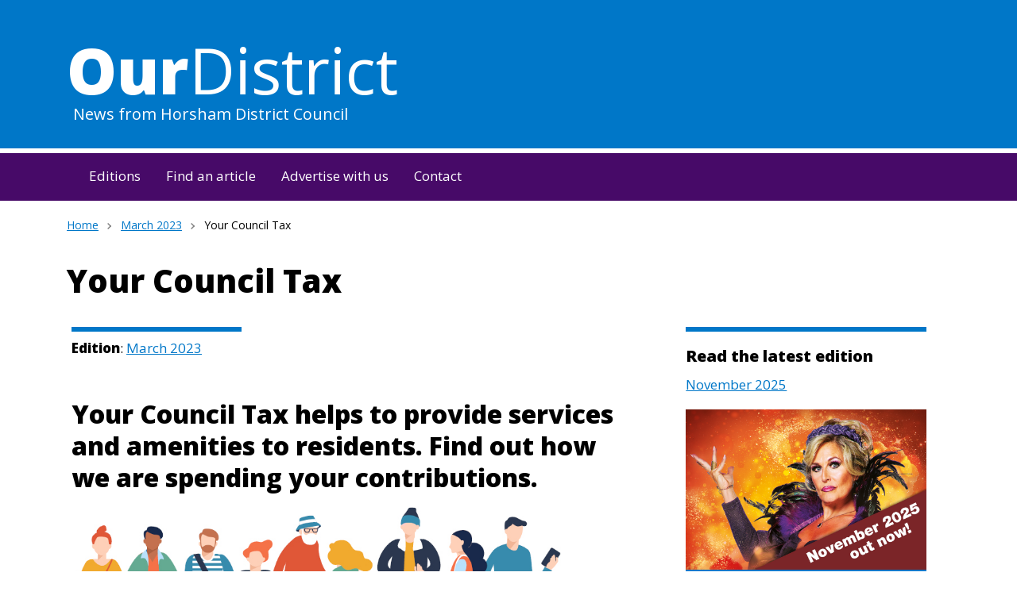

--- FILE ---
content_type: text/html; charset=utf-8
request_url: https://magazine.horsham.gov.uk/edition/march-2023/articles/your-council-tax
body_size: 10707
content:


<!DOCTYPE html>


<!--[if lt IE 8]>
    <html class="no-js lt-ie8 lt-ie9" lang="en">
<![endif]-->
<!--[if IE 8]>
    <html class="no-js lt-ie9 ie8" lang="en">
<![endif]-->
<!--[if IE 9 ]>
    <html class="no-js ie9" lang="en">
<![endif]-->
<!--[if !(IE)]><!-->
    <html class="no-js" lang="en">
<!--<![endif]-->

<head>
<!-- Google Tag Manager -->
<script>(function(w,d,s,l,i){w[l]=w[l]||[];w[l].push({'gtm.start':
new Date().getTime(),event:'gtm.js'});var f=d.getElementsByTagName(s)[0],
j=d.createElement(s),dl=l!='dataLayer'?'&l='+l:'';j.async=true;j.src=
'https://www.googletagmanager.com/gtm.js?id='+i+dl;f.parentNode.insertBefore(j,f);
})(window,document,'script','dataLayer','GTM-WFLX936');</script>
<!-- End Google Tag Manager -->

        
<title>Your Council Tax | Our District</title>

<!-- Misc Metadata -->
<meta charset="utf-8">
<meta name="mobile-web-app-capable" content="yes">
<meta name="viewport" content="width=device-width, initial-scale=1">
<meta http-equiv="X-UA-Compatible" content="IE=edge,chrome=1">

<script>
	var $html = document.documentElement; if ($html.classList) $html.classList.remove("no-js"), $html.classList.add("js"); else { var className = "no-js"; $html.className = $html.className.replace(new RegExp("(^|\\b)" + className.split(" ").join("|") + "(\\b|$)", "gi"), " "), $html.className += " js" }
</script>

<!-- These are shivs to help modern html work in older internet explorer browsers -->
<!--[if lt IE 9]>
	<script>
		/* https://github.com/aFarkas/html5shiv HTML5 Shiv 3.7.3 | @afarkas @jdalton @jon_neal @rem | MIT/GPL2 Licensed */
		!function(a,b){function c(a,b){var c=a.createElement("p"),d=a.getElementsByTagName("head")[0]||a.documentElement;return c.innerHTML="x<style>"+b+"</style>",d.insertBefore(c.lastChild,d.firstChild)}function d(){var a=t.elements;return"string"==typeof a?a.split(" "):a}function e(a,b){var c=t.elements;"string"!=typeof c&&(c=c.join(" ")),"string"!=typeof a&&(a=a.join(" ")),t.elements=c+" "+a,j(b)}function f(a){var b=s[a[q]];return b||(b={},r++,a[q]=r,s[r]=b),b}function g(a,c,d){if(c||(c=b),l)return c.createElement(a);d||(d=f(c));var e;return e=d.cache[a]?d.cache[a].cloneNode():p.test(a)?(d.cache[a]=d.createElem(a)).cloneNode():d.createElem(a),!e.canHaveChildren||o.test(a)||e.tagUrn?e:d.frag.appendChild(e)}function h(a,c){if(a||(a=b),l)return a.createDocumentFragment();c=c||f(a);for(var e=c.frag.cloneNode(),g=0,h=d(),i=h.length;i>g;g++)e.createElement(h[g]);return e}function i(a,b){b.cache||(b.cache={},b.createElem=a.createElement,b.createFrag=a.createDocumentFragment,b.frag=b.createFrag()),a.createElement=function(c){return t.shivMethods?g(c,a,b):b.createElem(c)},a.createDocumentFragment=Function("h,f","return function(){var n=f.cloneNode(),c=n.createElement;h.shivMethods&&("+d().join().replace(/[\w\-:]+/g,function(a){return b.createElem(a),b.frag.createElement(a),'c("'+a+'")'})+");return n}")(t,b.frag)}function j(a){a||(a=b);var d=f(a);return!t.shivCSS||k||d.hasCSS||(d.hasCSS=!!c(a,"article,aside,dialog,figcaption,figure,footer,header,hgroup,main,nav,section{display:block}mark{background:#FF0;color:#000}template{display:none}")),l||i(a,d),a}var k,l,m="3.7.3",n=a.html5||{},o=/^<|^(?:button|map|select|textarea|object|iframe|option|optgroup)$/i,p=/^(?:a|b|code|div|fieldset|h1|h2|h3|h4|h5|h6|i|label|li|ol|p|q|span|strong|style|table|tbody|td|th|tr|ul)$/i,q="_html5shiv",r=0,s={};!function(){try{var a=b.createElement("a");a.innerHTML="<xyz></xyz>",k="hidden"in a,l=1==a.childNodes.length||function(){b.createElement("a");var a=b.createDocumentFragment();return"undefined"==typeof a.cloneNode||"undefined"==typeof a.createDocumentFragment||"undefined"==typeof a.createElement}()}catch(c){k=!0,l=!0}}();var t={elements:n.elements||"abbr article aside audio bdi canvas data datalist details dialog figcaption figure footer header hgroup main mark meter nav output picture progress section summary template time video",version:m,shivCSS:n.shivCSS!==!1,supportsUnknownElements:l,shivMethods:n.shivMethods!==!1,type:"default",shivDocument:j,createElement:g,createDocumentFragment:h,addElements:e};a.html5=t,j(b),"object"==typeof module&&module.exports&&(module.exports=t)}("undefined"!=typeof window?window:this,document);
	</script>
	<script>
		/* https://github.com/scottjehl/Respond Respond.js v1.4.2: min/max-width media query polyfill * Copyright 2013 Scott Jehl Licensed under https://github.com/scottjehl/Respond/blob/master/LICENSE-MIT */
		!function(a){"use strict";a.matchMedia=a.matchMedia||function(a){var b,c=a.documentElement,d=c.firstElementChild||c.firstChild,e=a.createElement("body"),f=a.createElement("div");return f.id="mq-test-1",f.style.cssText="position:absolute;top:-100em",e.style.background="none",e.appendChild(f),function(a){return f.innerHTML='&shy;<style media="'+a+'"> #mq-test-1 { width: 42px; }</style>',c.insertBefore(e,d),b=42===f.offsetWidth,c.removeChild(e),{matches:b,media:a}}}(a.document)}(this),function(a){"use strict";function b(){u(!0)}var c={};a.respond=c,c.update=function(){};var d=[],e=function(){var b=!1;try{b=new a.XMLHttpRequest}catch(c){b=new a.ActiveXObject("Microsoft.XMLHTTP")}return function(){return b}}(),f=function(a,b){var c=e();c&&(c.open("GET",a,!0),c.onreadystatechange=function(){4!==c.readyState||200!==c.status&&304!==c.status||b(c.responseText)},4!==c.readyState&&c.send(null))};if(c.ajax=f,c.queue=d,c.regex={media:/@media[^\{]+\{([^\{\}]*\{[^\}\{]*\})+/gi,keyframes:/@(?:\-(?:o|moz|webkit)\-)?keyframes[^\{]+\{(?:[^\{\}]*\{[^\}\{]*\})+[^\}]*\}/gi,urls:/(url\()['"]?([^\/\)'"][^:\)'"]+)['"]?(\))/g,findStyles:/@media *([^\{]+)\{([\S\s]+?)$/,only:/(only\s+)?([a-zA-Z]+)\s?/,minw:/\([\s]*min\-width\s*:[\s]*([\s]*[0-9\.]+)(px|em)[\s]*\)/,maxw:/\([\s]*max\-width\s*:[\s]*([\s]*[0-9\.]+)(px|em)[\s]*\)/},c.mediaQueriesSupported=a.matchMedia&&null!==a.matchMedia("only all")&&a.matchMedia("only all").matches,!c.mediaQueriesSupported){var g,h,i,j=a.document,k=j.documentElement,l=[],m=[],n=[],o={},p=30,q=j.getElementsByTagName("head")[0]||k,r=j.getElementsByTagName("base")[0],s=q.getElementsByTagName("link"),t=function(){var a,b=j.createElement("div"),c=j.body,d=k.style.fontSize,e=c&&c.style.fontSize,f=!1;return b.style.cssText="position:absolute;font-size:1em;width:1em",c||(c=f=j.createElement("body"),c.style.background="none"),k.style.fontSize="100%",c.style.fontSize="100%",c.appendChild(b),f&&k.insertBefore(c,k.firstChild),a=b.offsetWidth,f?k.removeChild(c):c.removeChild(b),k.style.fontSize=d,e&&(c.style.fontSize=e),a=i=parseFloat(a)},u=function(b){var c="clientWidth",d=k[c],e="CSS1Compat"===j.compatMode&&d||j.body[c]||d,f={},o=s[s.length-1],r=(new Date).getTime();if(b&&g&&p>r-g)return a.clearTimeout(h),h=a.setTimeout(u,p),void 0;g=r;for(var v in l)if(l.hasOwnProperty(v)){var w=l[v],x=w.minw,y=w.maxw,z=null===x,A=null===y,B="em";x&&(x=parseFloat(x)*(x.indexOf(B)>-1?i||t():1)),y&&(y=parseFloat(y)*(y.indexOf(B)>-1?i||t():1)),w.hasquery&&(z&&A||!(z||e>=x)||!(A||y>=e))||(f[w.media]||(f[w.media]=[]),f[w.media].push(m[w.rules]))}for(var C in n)n.hasOwnProperty(C)&&n[C]&&n[C].parentNode===q&&q.removeChild(n[C]);n.length=0;for(var D in f)if(f.hasOwnProperty(D)){var E=j.createElement("style"),F=f[D].join("\n");E.type="text/css",E.media=D,q.insertBefore(E,o.nextSibling),E.styleSheet?E.styleSheet.cssText=F:E.appendChild(j.createTextNode(F)),n.push(E)}},v=function(a,b,d){var e=a.replace(c.regex.keyframes,"").match(c.regex.media),f=e&&e.length||0;b=b.substring(0,b.lastIndexOf("/"));var g=function(a){return a.replace(c.regex.urls,"$1"+b+"$2$3")},h=!f&&d;b.length&&(b+="/"),h&&(f=1);for(var i=0;f>i;i++){var j,k,n,o;h?(j=d,m.push(g(a))):(j=e[i].match(c.regex.findStyles)&&RegExp.$1,m.push(RegExp.$2&&g(RegExp.$2))),n=j.split(","),o=n.length;for(var p=0;o>p;p++)k=n[p],l.push({media:k.split("(")[0].match(c.regex.only)&&RegExp.$2||"all",rules:m.length-1,hasquery:k.indexOf("(")>-1,minw:k.match(c.regex.minw)&&parseFloat(RegExp.$1)+(RegExp.$2||""),maxw:k.match(c.regex.maxw)&&parseFloat(RegExp.$1)+(RegExp.$2||"")})}u()},w=function(){if(d.length){var b=d.shift();f(b.href,function(c){v(c,b.href,b.media),o[b.href]=!0,a.setTimeout(function(){w()},0)})}},x=function(){for(var b=0;b<s.length;b++){var c=s[b],e=c.href,f=c.media,g=c.rel&&"stylesheet"===c.rel.toLowerCase();e&&g&&!o[e]&&(c.styleSheet&&c.styleSheet.rawCssText?(v(c.styleSheet.rawCssText,e,f),o[e]=!0):(!/^([a-zA-Z:]*\/\/)/.test(e)&&!r||e.replace(RegExp.$1,"").split("/")[0]===a.location.host)&&("//"===e.substring(0,2)&&(e=a.location.protocol+e),d.push({href:e,media:f})))}w()};x(),c.update=x,c.getEmValue=t,a.addEventListener?a.addEventListener("resize",b,!1):a.attachEvent&&a.attachEvent("onresize",b)}}(this);
	</script>
<![endif]-->

<!-- Global Default Metadata -->
<meta name="dcterms.title"      content="Your Council Tax">
<meta name="dcterms.creator"    content="Our District">
<meta name="dcterms.created"    content="2023-03-14T15:21:08+00:00">
<meta name="dcterms.modified"   content="2023-03-27T09:34:40+01:00">
<meta name="dcterms.issued"     content="2023-03-27T09:34:39+01:00">
<meta name="dcterms.format"     content="HTML">
<meta name="dcterms.identifier" content="https://magazine.horsham.gov.uk/edition/march-2023/articles/your-council-tax">

<!-- Custom Metadata -->

<!-- Article //-->

<!-- Details //-->
<meta name="article.desc" content="Your Council Tax helps to provide services and amenities to residents. Find out how we are
spending your contributions." />
<meta name="article.intro" content="Your Council Tax helps to provide services and amenities to residents. Find out how we are
spending your contributions." />
<meta name="article.update" content="" />

<!-- Search //-->
<meta name="search.keyword" content="" />
<meta name="search.category" content="democracy" />
<meta name="search.edition" content="march2023" />


<meta name="description" content="Your Council Tax helps to provide services and amenities to residents. Find out how we are
spending your contributions." />

<!-- Google+ Schema.org Data | https://developers.google.com/+/web/snippet/article-rendering -->
<meta itemprop="name" content="Your Council Tax" />
<meta itemprop="description" content="Your Council Tax helps to provide services and amenities to residents. Find out how we are
spending your contributions." />
<meta itemprop="image" content="https://magazine.horsham.gov.uk/__data/assets/image/0015/123423/Graphic-of-a-group-of-people.jpg" />

<!-- Twitter Card Data | https://dev.twitter.com/cards/types/summary -->
<meta name="twitter:card" content="summary_large_image" />
<!--meta name="twitter:site" content="@{ENTER TWITTER USERNAME HERE}" /-->
<meta name="twitter:title" content="Your Council Tax" />
<meta name="twitter:description" content="Your Council Tax helps to provide services and amenities to residents. Find out how we are
spending your contributions." />
<meta name="twitter:image" content="https://magazine.horsham.gov.uk/__data/assets/image/0004/89095/og.jpg" />

<!-- Open Graph Data | http://ogp.me/ -->
<meta property="og:title" content="Your Council Tax" />
<meta property="og:type" content="website" />
<meta property="og:url" content="https://magazine.horsham.gov.uk/edition/march-2023/articles/your-council-tax" />
<meta property="og:image" content="https://magazine.horsham.gov.uk/__data/assets/image/0004/89095/og.jpg" />
<!--meta property="og:image" content="" /-->
<meta property="og:description" content="Your Council Tax helps to provide services and amenities to residents. Find out how we are
spending your contributions." />
<meta property="og:site_name" content="Our District" />
<meta property="article:published_time" content="2023-03-27T09:34:39+01:00" />
<meta property="article:modified_time" content="2023-03-27T09:34:40+01:00" />
<meta property="article:section" content="{ENTER SECTION NAME HERE}" />
<meta property="article:tag" content="" />

<!-- Google Site Verification -->
<meta name="google-site-verification" content="5J8DtoV7ab0EjPPW0KCAHKSVnEbMHPrLp66vNxQklho" />

<!-- DNS Prefetch | https://www.w3.org/TR/resource-hints/#dfn-dns-prefetch -->
<!--
<link rel="dns-prefetch" href="https://fonts.gstatic.com">
<link rel="dns-prefetch" href="https://fonts.googleapis.com">
<link rel="dns-prefetch" href="https://maxcdn.bootstrapcdn.com">
<link rel="dns-prefetch" href="https://www.google-analytics.com">
<link rel="dns-prefetch" href="https://maps.google.com">
<link rel="dns-prefetch" href="https://s7.addthis.com">
<link rel="dns-prefetch" href="https://platform.twitter.com">
<link rel="dns-prefetch" href="https://pbs.twimg.com">
<link rel="dns-prefetch" href="https://fbstatic-a.akamaihd.net">
<link rel="dns-prefetch" href="https://fbcdn-photos-h-a.akamaihd.net">
<link rel="dns-prefetch" href="https://fbcdn-profile-a.akamaihd.net">
<link rel="dns-prefetch" href="https://www.facebook.com">
<link rel="dns-prefetch" href="https://scontent.cdninstagram.com">
-->

<!-- Preconnect | https://www.w3.org/TR/resource-hints/#dfn-preconnect -->
<!--
<link rel="preconnect" crossorigin href="https://fonts.gstatic.com">
<link rel="preconnect" crossorigin href="https://fonts.googleapis.com">
<link rel="preconnect" crossorigin href="https://maxcdn.bootstrapcdn.com">
<link rel="preconnect" crossorigin href="https://www.google-analytics.com">
<link rel="preconnect" crossorigin href="https://maps.google.com">
<link rel="preconnect" crossorigin href="https://s7.addthis.com">
<link rel="preconnect" crossorigin href="https://platform.twitter.com">
<link rel="preconnect" crossorigin href="https://pbs.twimg.com">
<link rel="preconnect" crossorigin href="https://fbcdn-photos-h-a.akamaihd.net">
<link rel="preconnect" crossorigin href="https://fbcdn-profile-a.akamaihd.net">
<link rel="preconnect" crossorigin href="https://scontent.cdninstagram.com">
-->

<!-- Prefetch Resources | https://www.w3.org/TR/resource-hints/#dfn-prefetch -->
<!--link rel="prefetch" href="" as="image/script/html"--> <!-- {ENTER ACTUAL FILE NAME HERE}-->

<!-- Google Fonts -->
<link rel="preconnect" href="https://fonts.gstatic.com">
<link href="https://fonts.googleapis.com/css2?family=Roboto:wght@400;900&display=swap" rel="stylesheet">

<link href="https://fonts.googleapis.com/css2?family=Open+Sans:wght@400;800&display=swap" rel="stylesheet">
<link href="https://fonts.googleapis.com/css2?family=Goblin+One&display=swap" rel="stylesheet">

<!-- CSS -->
<link href="https://magazine.horsham.gov.uk/_design/css/main.min.css?v=0.1.4" rel="stylesheet">    <!--main.css-->
<link href="https://magazine.horsham.gov.uk/__data/assets/css_file_folder/0005/88844/styles.css?v=0.1.81" rel="stylesheet">    <!--styles.css-->

<!-- Favicons -->
<link rel="shortcut icon" href="https://magazine.horsham.gov.uk/__data/assets/image/0008/88856/favicon.png">
<link rel="apple-touch-icon" href="https://magazine.horsham.gov.uk/__data/assets/image/0008/88856/favicon.png">

<!-- Social icons -->
<link rel="preload" href="https://cdnjs.cloudflare.com/ajax/libs/font-awesome/6.5.1/css/all.min.css" as="style" onload="this.onload=null;this.rel='stylesheet'">
<noscript><link rel="stylesheet" href="https://cdnjs.cloudflare.com/ajax/libs/font-awesome/6.5.1/css/all.min.css"></noscript>
<link rel="stylesheet" href="https://cdnjs.cloudflare.com/ajax/libs/font-awesome/4.7.0/css/font-awesome.min.css">
<!--
  Running Squiz Matrix
  Developed by Squiz - http://www.squiz.net
  Squiz, Squiz Matrix, MySource, MySource Matrix and Squiz.net are registered Trademarks of Squiz Pty Ltd
  Page generated: 18 January 2026 23:47:13
-->


</head>

<!-- BODY -->
<!-- GRID-12 -->
<body class="au-grid inside hide-side-col">

<!-- Google Tag Manager (noscript) -->
<noscript><iframe src="https://www.googletagmanager.com/ns.html?id=GTM-WFLX936"
height="0" width="0" style="display:none;visibility:hidden"></iframe></noscript>
<!-- End Google Tag Manager (noscript) -->

    <!-- SKIP-LINKS -->
    <nav class="au-skip-link" aria-label="skip navigation">
        <a class="au-skip-link__link" href="#content">Skip to main content</a>
    </nav>

                        
    
        
<!-- Design Nester - Header Content start -->

<!-- HEADER -->
<div id="top"></div>  

<header class="au-header au-header--dark" role="banner">
    <div class="container-fluid">
        <div class="row">
            
            <div class="col-xs-12 col-sm-12 col-md-6 col-lg-9 header-hd">
                <a class="au-header__brand" href="https://magazine.horsham.gov.uk">
                    <div class="au-header-ourdistrict">
                    <div class="au-header-ourdistrict-heading-a">Our</div><div class="au-header-ourdistrict-heading-b">District</div>
                    <div class="au-header-strapline">News from Horsham District Council</div>
                    </div>    
                </a>
            </div>

        </div>
    </div>
</header>
    
<!-- Design Nester - Header Content end -->
    <!-- MAIN NAVIGATION -->
    <nav class="au-main-nav au-main-nav--dark"  role="navigation" aria-label="main navigation">
        <div class="container-fluid">
            <div class="row">
                <div class="col-md-12">
                    <div class="au-main-nav__content" id="main-nav-default-dark">
                        <button
                            aria-controls="main-nav-default-dark"
                            aria-label="Open main navigation"
                            class="au-main-nav__toggle au-main-nav__toggle--open"
                            onClick="return AU.mainNav.Toggle( this )">
                            Menu
                        </button>
                        <div class="au-main-nav__menu">
                            <div class="au-main-nav__menu-inner">
                                <div class="au-main-nav__focus-trap-top"></div>
                                <button
                                    aria-controls="main-nav-default-dark"
                                    aria-label="Close main navigation"
                                    aria-expanded="false" 
                                    class="au-main-nav__toggle au-main-nav__toggle--close"
                                    onClick="return AU.mainNav.Toggle( this )">
                                    Close
                                </button>
                                
                                
                                														                                    <ul class="au-link-list">
                                                                                    <li class="nav-item normal">
                                                <a href="https://magazine.horsham.gov.uk/editions">Editions</a>
                                            </li>
                                                                                    <li class="nav-item normal">
                                                <a href="https://magazine.horsham.gov.uk/find-an-article">Find an article</a>
                                            </li>
                                                                                    <li class="nav-item normal">
                                                <a href="https://magazine.horsham.gov.uk/advertise-with-us">Advertise with us</a>
                                            </li>
                                                                                    <li class="nav-item normal">
                                                <a href="https://magazine.horsham.gov.uk/contact">Contact</a>
                                            </li>
                                                                            </ul>
                                    <div class="au-main-nav__focus-trap-bottom"></div>
                                				                                
                            </div>
                        </div>
                        <div class="au-main-nav__overlay" aria-controls="main-nav-default-dark" onClick="return AU.mainNav.Toggle( this )"></div>
                    </div>
                </div>
            </div>
        </div>
    </nav>
    
    
    <!-- start site announcements -->
 
<!-- end site announcements -->
    <!-- MAIN BODY -->
    <main id="#content">
        <!--CONTENT-->
        <section class="au-body">
            <div class="container-fluid">
                <div class="row">
                    
                    <div class="hidden main-side-col">
                        <aside class="au-side-nav au-accordion" aria-label="side navigation">
                            <button
                                class="au-side-nav__toggle au-accordion__title au-accordion--closed"
                                aria-controls="nav-default"
                                aria-expanded="false"
                                aria-selected="false"
                                onclick="return AU.accordion.Toggle( this )"
                            >
                                In the this section
                            </button>
                            <div id="nav-default" class="au-side-nav__content au-accordion--closed au-accordion__body">
                                <p class="au-sidenav__title">
                                    <a href="https://magazine.horsham.gov.uk/edition">edition</a>
                                </p>
                                
                                
                                														                                    
                                    <ul class="au-link-list">
                                                                                    <li class="normal"><a href="https://magazine.horsham.gov.uk/edition/november-2025">November 2025</a>
                                                																		                                            </li>
                                                                                    <li class="normal"><a href="https://magazine.horsham.gov.uk/edition/july-2025">July 2025</a>
                                                																		                                            </li>
                                                                                    <li class="normal"><a href="https://magazine.horsham.gov.uk/edition/march-2025">March 2025</a>
                                                																		                                            </li>
                                                                                    <li class="normal"><a href="https://magazine.horsham.gov.uk/edition/november-2024">November 2024</a>
                                                																		                                            </li>
                                                                                    <li class="normal"><a href="https://magazine.horsham.gov.uk/edition/july-2024">July 2024</a>
                                                																		                                            </li>
                                                                                    <li class="normal"><a href="https://magazine.horsham.gov.uk/edition/march-2024">March 2024</a>
                                                																		                                            </li>
                                                                                    <li class="normal"><a href="https://magazine.horsham.gov.uk/edition/november-2023">November 2023</a>
                                                																		                                            </li>
                                                                                    <li class="normal"><a href="https://magazine.horsham.gov.uk/edition/july-2023">July 2023</a>
                                                																		                                            </li>
                                                                                    <li class="active hierarchy"><a href="https://magazine.horsham.gov.uk/edition/march-2023">March 2023</a>
                                                																		                                            </li>
                                                                                    <li class="normal"><a href="https://magazine.horsham.gov.uk/edition/november-2022">November 2022</a>
                                                																		                                            </li>
                                                                                    <li class="normal"><a href="https://magazine.horsham.gov.uk/edition/summer-2022">Summer 2022</a>
                                                																		                                            </li>
                                                                                    <li class="normal"><a href="https://magazine.horsham.gov.uk/edition/winter-2022">Winter 2022</a>
                                                																		                                            </li>
                                                                                    <li class="normal"><a href="https://magazine.horsham.gov.uk/edition/summer-2021">Summer 2021</a>
                                                																		                                            </li>
                                                                                    <li class="normal"><a href="https://magazine.horsham.gov.uk/edition/winter-2021">Winter 2020/2021</a>
                                                																		                                            </li>
                                                                                    <li class="normal"><a href="https://magazine.horsham.gov.uk/edition/summer-2020">Summer 2020</a>
                                                																		                                            </li>
                                                                            </ul><!--.au-link-list-->
                                    
                                				                                
                                
                            </div>
                        </aside>
                    </div><!--.main-side-col-->
                    <div class="col-sm-12 main-content-col" id="content">
                        
                        
                                                    
                            <nav aria-label="breadcrumb" class="au-breadcrumbs hide-on-home">
                                <ol class="au-link-list au-link-list--inline">
                                    <li><a href="https://magazine.horsham.gov.uk">Home</a></li>
                                     
                                        <li><a href="https://magazine.horsham.gov.uk/edition/march-2023">March 2023</a></li>
                                                                        <li>Your Council Tax</li>
                                </ol>
                            </nav>
                            
                                                
                        
                        <h1 class="page-heading hide-on-home">Your Council Tax</h1>
                        
                        <div class="page-content">
                            <!-- Design Body Start -->
                            
                            <div class="full-width-section">	
  <div class="container-fluid">
     <div class="article-main">
         <section class="col-xs-12 col-sm-8 col-md-8 col-lg-8 article-left">
            <div class="listing-border-short"></div>
            <div class="article-top-edition">
              <p><strong>Edition</strong>: <a href="https://magazine.horsham.gov.uk/edition/march-2023">March 2023</a></p> 
            </div> 
            
            
                        <h2>Your Council Tax helps to provide services and amenities to residents. Find out how we are
spending your contributions.</h2>
                        
                            <img src="https://magazine.horsham.gov.uk/__data/assets/image/0015/123423/Graphic-of-a-group-of-people.jpg" alt="Graphic of a group of people" />
                        
            <p>We collect your overall Council Tax payments for Horsham District Council, Parish and Neighbourhood Councils, the Sussex Police and Crime Commissioner and West Sussex County Council to provide services and amenities to residents.</p><p>We understand that it is a large portion of your monthly outgoings, so we want to share openly how we are spending your contributions.</p><h2>Did you know?</h2><p>Although we collect all the Council Tax, we only retain 7.9% for Horsham District Council services, that&rsquo;s just £3.21 a week for a Band D<br />property.&nbsp;&nbsp;The remaining 92.1% of your Council Tax bill is split between:</p><ul><li>West Sussex County Council who receive 77.45%</li><li>Sussex Police and Crime Commissioner who receive 11.4%</li><li>Parish / Neighbourhood Councils who receive 3.25%</li></ul><h2>So, how do we use your money?</h2><p>Your Council Tax makes up 27% of Horsham District Council&rsquo;s income.&nbsp;&nbsp;This contributes towards our total budget for 2023/24 of&nbsp;&nbsp;£42.8million. Our budget is shared over the services we deliver for you:</p><ul><li>Recycling, Waste and Environmental Services&nbsp;&nbsp;- £11.5million (26.8%)</li><li>Revenues and Benefits, Housing and Community Services - £6.9million (16.1%)</li><li>Leisure and Culture - £4.9million (11.4%)</li><li>Planning, Property, Building Control and Economic Development - £8.1million (18.9%)</li><li>Parking&nbsp;&nbsp;- £2.4million (5.6%)</li><li>Supporting front line services&nbsp;&nbsp;- £9.0million (21.2%)</li></ul><div class="col-xs-12 col-sm-12 col-md-12 col-lg-12 cta-box">
    <div class="cta-box-inside">  
       <div class="cta-copy"> 
                            <h3>Find out more</h3>
                            
              <p>Visit the Horsham District Council website to find out more about how Council Tax is spent.</p>
       </div> 
       <div class="cta-link"> 
              <a href="https://www.horsham.gov.uk/council-tax-and-benefits/what-does-my-council-tax-pay-for" class="au-btn">What does my Council Tax pay for?</a>
       </div>
    </div> 
</div>
            
         </section>
         
           

         <section class="col-xs-12 col-sm-4 col-md-4 col-lg-4 article-right">
            <div class="listing-border"></div>
            <h2 class="article-heading">Read the latest edition</h2>  


<div class="single-latest-edition">
    <a href="https://magazine.horsham.gov.uk/edition/november-2025">November 2025</a>
    <div class="sla-img">
       <a href="https://magazine.horsham.gov.uk/edition/november-2025">
         <img src="https://magazine.horsham.gov.uk/__data/assets/image/0004/152563/Our-District-November-2025_Out-Now1_1000x666px2.jpg" alt="Nov 25 Out Now - corner flash" />
       </a> 
    </div>   
</div>           </section> 
     </div>
  </div>
</div>  <section class="full-width-section random-articles">	
  <div class="container-fluid listing-flex">
      <div class="col-xs-12 col-sm-12 col-md-12 col-lg-12">
          <h2>You may also like</h2>	
      </div>

       <article class="col-xs-12 col-sm-6 col-md-4 col-lg-4">
  <div class="purple-listing-box">

            
                <img src="https://magazine.horsham.gov.uk/__data/assets/image/0007/152449/Our-District-November-2025-1000x666px38.jpg" alt="Volunteers stake an apple sapling at Aspect Nature Reserve" />
            

      <div class="listing-copy">
      <h3><a href="https://magazine.horsham.gov.uk/edition/november-2025/articles/planting-up-history-heritage-orchards-boost-biodiversity">Planting up history: heritage orchards boost biodiversity</a></h3>
      <p>The Wilder Horsham District partnership between Sussex Wildlife Trust and Horsham District Council supports the restoration and connection of natural habitats.</p>
      </div>
  </div>
</article><article class="col-xs-12 col-sm-6 col-md-4 col-lg-4">
  <div class="purple-listing-box">

            
                <img src="https://magazine.horsham.gov.uk/__data/assets/image/0015/152430/Our-District-November-2025-1000x666px32.jpg" alt="Constant improvement from our Parks and Countryside team" />
            

      <div class="listing-copy">
      <h3><a href="https://magazine.horsham.gov.uk/edition/november-2025/articles/improvements-from-our-parks-team">Constant improvement from our Parks and Countryside team</a></h3>
      <p>To keep our beautiful green spaces looking their best, a continuous programme of maintenance takes place behind the scenes.</p>
      </div>
  </div>
</article><article class="col-xs-12 col-sm-6 col-md-4 col-lg-4">
  <div class="purple-listing-box">

            
                <img src="https://magazine.horsham.gov.uk/__data/assets/image/0019/152407/Our-District-November-2025-1000x666px26.jpg" alt="Food waste collections are coming" />
            

      <div class="listing-copy">
      <h3><a href="https://magazine.horsham.gov.uk/edition/november-2025/articles/food-waste-collections">Food waste collections are coming</a></h3>
      <p>Weekly household food waste collections will launch in the Horsham District in the spring.</p>
      </div>
  </div>
</article>
  </div>
</section><script type="application/ld+json">
{
  "@context": "https://schema.org",
  "@type": "Article",
  "mainEntityOfPage": {
    "@type": "WebPage",
    "@id": "https://magazine.horsham.gov.uk/edition/march-2023/articles/your-council-tax"
  },
  "headline": "Your Council Tax",
  "image": "https://magazine.horsham.gov.uk/__data/assets/image/0015/123423/Graphic-of-a-group-of-people.jpg",  
  "author": {
    "@type": "Organization",
    "name": "Horsham District Council"
  },  
  "publisher": {
    "@type": "Organization",
    "name": "Horsham District Council",
    "logo": {
      "@type": "ImageObject",
      "url": "https://magazine.horsham.gov.uk/_design/images/hdclogo_White.png"
    }
  },
  "datePublished": "2023-03-14 15:21:08",
  "dateModified": "2023-03-27 09:34:40"
}
</script>                            
                            <!-- Design Body End -->
                        </div>
                        
                    </div><!--.main-content-col-->
                    
                </div>
            </div>
        </section>
        <!--END CONTENT-->
    </main>
    <!-- END MAIN BODY -->
    
    
    <!--FOOTER -->

<!--noindex-->


<footer class="au-footer" aria-label="Footer">
<h2 class="visually-hidden">Footer</h2>

    <div class="container-fluid">
        <div class="row">
            <div class="btt"><a href="#top">Back to top</a></div> 
        </div>         
    </div>    

    
    <div class="container-fluid">

        <div class="row">
            <div class="col-xs-12 col-sm-12 col-md-7 col-lg-7">
                <ul class="footer-social-list">
                    <li><a href="https://twitter.com/HorshamDC" class="social-icon"><span class="fa-brands fa-x-twitter" role="img" aria-label="Find us on twitter"></span></a></li>
                    <li><a href="https://www.facebook.com/HorshamDC" class="social-icon"><span class="fa-brands fa-facebook" role="img" aria-label="Find us on Facebook"></span></a></li>
                    <li><a href="https://www.instagram.com/horshamdc" class="social-icon"><span class="fa-brands fa fa-instagram" role="img" aria-label="Find us on instagram"></span></a></li>
                    <li><a href="mailto:press@horsham.gov.uk" class="social-icon"><span class="fa fa-envelope" role="img" aria-label="Email us"></span></a></li>
                </ul>
            </div>
 
            <div class="col-xs-12 col-sm-12 col-md-5 col-lg-5"> 
                 <div class="newsletter">
                    <a class="newsletter-link" href="https://www.horsham.gov.uk/email-newsletters">Sign up for email updates</a>
                 </div> 
            </div> 

            <div class="col-xs-12 col-sm-12 col-md-12 col-lg-12">  
                <ul class="au-link-list au-link-list--inline">
                    <li><a href="https://magazine.horsham.gov.uk/accessibility-statement">Accessibility Statement</a></li>
                    <li><a href="https://magazine.horsham.gov.uk/privacy-statement">Privacy Statement</a></li>
                    <li><a href="https://magazine.horsham.gov.uk/cookies-policy">Cookies Policy</a></li>
                    <li><a href="https://magazine.horsham.gov.uk/terms-of-use">Terms of use</a></li>
                    <li><a href="https://magazine.horsham.gov.uk/site-index">Site index</a></li>
                </ul>
            </div>    

            <div class="col-xs-12 col-sm-12 col-md-7 col-lg-7"> 
               <div class="copyright">
                    <ul class="au-link-list au-link-list--inline">
                         <li class="r-pad">Site and content © Horsham District Council&nbsp;2026</li>
                    </ul>         
               </div>
            </div>    

            <div class="col-xs-12 col-sm-12 col-md-5 col-lg-5">     
               <div class="hdc-logo">
                    <a href="https://www.horsham.gov.uk"><img alt="Horsham District Council - 50yrs" src="https://magazine.horsham.gov.uk/__data/assets/image/0004/135454/hdclogo-50yrs_White.png"></a>
                </div> 
            </div>
        </div>

    </div>
</footer>
<!--endnoindex-->  
    

    
    
    
            
<!-- Design Nester - Footer JS Start -->

<div id="footer-js" style="display: none!important;">

    <!-- The javascript from pancake to open and close side nav on desktop -->
    <script src="https://magazine.horsham.gov.uk/__data/assets/js_file_folder/0011/88850/script.min.js?v=0.1.8"></script>   <!--lib.js-->

    <!-- Cookies-->
    <script src="https://cc.cdn.civiccomputing.com/9/cookieControl-9.x.min.js" type="text/javascript"></script>
    <script>
    window.dataLayer = window.dataLayer || [];
    function gtag(){dataLayer.push(arguments);}

    gtag('consent', 'default', {
    'ad_storage': 'denied',
    'analytics_storage': 'denied'
    });
    </script>

    <script async src="https://www.googletagmanager.com/gtag/js?id=G-L4ZXSX0T5E"></script>
    
    <script>
    window.dataLayer = window.dataLayer || [];
    function gtag(){dataLayer.push(arguments);}
    gtag('js', new Date());
    gtag('config', 'G-L4ZXSX0T5E');

    // Cookie Control
    var config = {
        apiKey: '48132f9cc81fe396fd8b74911edeffa368e65b90',
        product: 'PRO_MULTISITE',
        initialState: "notify",
        rejectButton: false,
        statement : {
        description: 'For more information please visit our ',
        name : 'Privacy Statement',
        url: 'https://magazine.horsham.gov.uk/privacy-statement',
        updated : '01/10/2019'
         },


    optionalCookies: [
    	{
      	name: 'analytics',
				label: 'Google Analytics',
        description: 'Analytical cookies help us to improve our website by collecting and reporting information on its usage.',
        cookies: ['_ga', '_gid', '_gat', '__utma', '__utmt', '__utmb', '__utmc', '__utmz', '__utmv'],
        onAccept: function(){
            gtag('consent', 'update', {'analytics_storage': 'granted'});
        },
				onRevoke: function(){
            gtag('consent', 'update', {'analytics_storage': 'denied'});
				}
    }
	],
	
	    position: 'LEFT',
        branding : {
        fontColor: "#FFF",
        backgroundColor: '#00538A',
        toggleText: '#000',
        toggleColor: '#98A4AE',
        toggleBackground: '#fff',
        buttonIcon: null,
        buttonIconWidth: "64px",
        buttonIconHeight: "64px",
        removeIcon: true,
        removeAbout: true
        },
        accessibility: {
        highlightFocus: true
        }
	
	};

	CookieControl.load( config );
    </script>

    <!--End Cookies -->
    
</div><!--#footer-js-->
    
<!-- Design Nester - Footer JS End -->
    




</body>

</html>




--- FILE ---
content_type: text/css;charset=utf-8
request_url: https://magazine.horsham.gov.uk/_design/css/main.min.css?v=0.1.4
body_size: 15054
content:
/*
  Running Squiz Matrix
  Developed by Squiz - http://www.squiz.net
  Squiz, Squiz Matrix, MySource, MySource Matrix and Squiz.net are registered Trademarks of Squiz Pty Ltd
  Page generated: 18 January 2026 12:04:52
*/


@media print {
.au-header {
background:#fff !important
}

.au-header a img {
border:0 !important
}

.au-header, .au-header__brand, .au-header__subline {
color:#000 !important
}

.au-header__brand-image {
display:none !important
}
}

.au-header {
font-size: 17px;
font-size: 1.0625rem;
line-height: 1.5;
padding: 24px 0;
padding: 1.5rem 0;
font-family: 'Open Sans', sans-serif;
color: #000;
background:#fff
}

@media (min-width: 768px) {
.au-header {
font-size: 20px;
font-size: 1.25rem;
line-height:1.6
}
}

@media (min-width: 768px) {
.au-header {
padding: 24px 0;
padding:1.5rem 0
}
}

.au-header.au-header--alt {
background-color:#f5f5f5
}

.au-header.au-header--dark {
color: #fff;
background-color: #0077C8;
}

@media (min-width: 992px) {
    .au-header.au-header--dark { border-bottom: solid 6px #fff; }
}    

.au-header.au-header--alt.au-header--dark {
color: #fff;
background-color:#00163b
}

.au-header__heading {
font-size: 20px;
font-size: 1.25rem;
line-height: 1.6;
font-weight: 300;
margin: 0;
padding:0
}

@media (min-width: 768px) {
.au-header__heading {
font-size: 32px;
font-size: 2rem;
line-height:1.5
}
}

.au-header__brand {
min-width: 64px;
min-width:4rem
}

.au-header__brand:before, .au-header__brand:after {
content: " ";
display:table
}

.au-header__brand:after {
clear:both
}

.au-header__brand .au-header__brand-image {
display: block;
border-style: none;
}

.au-header__brand .au-header__brand-image + .au-header__text {
margin-top: 16px;
margin-top:1rem
}

@media (min-width: 768px) {
.au-header__brand {
min-width: 64px;
min-width:4rem
}

.au-header__brand .au-header__brand-image {
float: left;
}

.au-header__brand .au-header__brand-image + .au-header__text {
padding-left: 16px;
padding-left: 1rem;
margin-left: 80px;
margin-left: 5rem;
margin-top: 0;
border-left:1px solid gray
}

.au-header--dark .au-header__brand .au-header__brand-image + .au-header__text {
border-left-color:#8093b2
}
}

a.au-header__brand {
display: inline-block;
color: #415464;
text-decoration:none
}

a.au-header__brand:focus {
outline: 3px solid #E87722;
outline-offset:2px
}

a.au-header__brand::-moz-focus-inner {
border:0
}

a.au-header__brand:hover .au-header__text {
text-decoration: underline;
-webkit-text-decoration-skip: ink;
text-decoration-skip:ink
}

.au-header--dark a.au-header__brand {
color:#fff
}

.au-header--dark a.au-header__brand:focus {
outline:3px solid #E87722;
}

.au-header--dark a.au-header__brand::-moz-focus-inner {
border:0
}

.au-header.au-header--hero {
padding: 48px 0 56px 0;
padding:3rem 0 3.5rem 0
}

.au-header.au-header--hero .au-header__brand .au-header__brand-image {
float:none
}

.au-header.au-header--hero .au-header__brand-image + .au-header__text {
margin-top: 32px;
margin-top: 2rem;
border: 0;
margin: 0;
padding:0
}

.au-header.au-header--hero .au-header__brand-image + .au-header__text .au-header__heading {
margin-top: 32px;
margin-top:2rem
}

.au-header.au-header--hero .au-header__heading {
font-size: 20px;
font-size: 1.25rem;
line-height:1.6
}

@media (min-width: 768px) {
.au-header.au-header--hero .au-header__heading {
font-size: 40px;
font-size: 2.5rem;
line-height:1.5
}
}

.au-header.au-header--hero .au-header__heading + .au-header__subline {
margin-top: 12px;
margin-top:.75rem
}


@media (max-width: 992px) {
    .au-header-right { display: none; }
}
.au-header-ourdistrict {
   font-size: 40px;
   font-size: 2.5rem;
   color: #fff;
}
.au-header-ourdistrict-heading-a { display: inline; font-weight: 800; }
.au-header-ourdistrict-heading-b { display: inline; font-weight: 400; }  
.au-header-strapline {
   font-size: 16px;
   font-size: 1rem;
   color: #fff;
}

@media (min-width: 992px) {
   .au-header-ourdistrict { font-size: 80px; font-size: 5rem; }
   .au-header-strapline { margin-top: -1.5rem; font-size: 20px; font-size: 1.25rem; padding-left: 0.5rem;}
}


/*! accordion */

@media print {
.au-accordion {
border-color: #000 !important;
color:#000 !important
}

.au-accordion__title {
background: #fff !important;
color: #000 !important;
border:1px !important
}

.au-accordion__title:after {
display:none
}

.au-accordion__body-wrapper {
border-color:#000 !important
}

.au-accordion__body {
height: auto !important;
display:block !important
}
}

.au-accordion {
font-size: 17px;
font-size: 1.0625rem;
line-height: 1.5;
display: block;
border: 1px solid gray;
font-family: 'Open Sans', sans-serif;
color: #313131;
padding:0
}

* + .au-accordion {
margin-top: 16px;
margin-top:1rem
}

.au-accordion .au-accordion__title {
background-color:#f5f5f5
}

.au-accordion.au-accordion--dark {
border-color: #8093b2;
color:#fff
}

.au-accordion.au-accordion--dark .au-accordion__title {
background-color:#001e50
}

.au-accordion + .au-accordion {
margin-top: 0;
border-top:0
}

.au-body .au-accordion__title, .au-accordion__title {
font-size: 20px;
font-size: 1.25rem;
line-height: 1.2;
padding: 16px 40px 16px 16px;
padding: 1rem 2.5rem 1rem 1rem;
width: 100%;
display: block;
color: #0077C8;
text-decoration: underline;
text-decoration-skip-ink: auto;
font-weight: bold;
position: relative;
-webkit-box-sizing: border-box;
box-sizing: border-box;
margin: 0;
cursor: pointer;
border: none;
text-align: left;
font-family:inherit
}

.au-body .au-accordion__title:hover, .au-accordion__title:hover {
text-decoration: none;
color:#313131
}

.au-body .au-accordion__title:hover:after, .au-accordion__title:hover:after {
background-image: url("data:image/svg+xml,%3Csvg xmlns='http://www.w3.org/2000/svg' viewBox='0 0 128 128'%3E%3Cpath fill='%23313131' d='M64 0l64 64-16 16-64-64'/%3E%3Cpath fill='%23313131' d='M64 0l16 16-64 64L0 64'/%3E%3C/svg%3E")
}

.au-body .au-accordion__title:focus, .au-accordion__title:focus {
outline: 3px solid #E87722;
outline-offset:2px
}

.au-body .au-accordion__title::-moz-focus-inner, .au-accordion__title::-moz-focus-inner {
border:0
}

.au-body .au-accordion__title:focus, .au-accordion__title:focus {
z-index:100
}

.au-body .au-accordion__title::-webkit-details-marker, .au-accordion__title::-webkit-details-marker {
display:none
}

.au-body .au-accordion__title:after, .au-accordion__title:after {
content: ' ';
position: absolute;
top: 50%;
margin-top: -8px;
margin-top: -.5rem;
right: 16px;
right: 1rem;
width: 16px;
width: 1rem;
height: 16px;
height: 1rem;
background-image: url("data:image/svg+xml,%3Csvg xmlns='http://www.w3.org/2000/svg' viewBox='0 0 128 128'%3E%3Cpath fill='%23002664' d='M64 0l64 64-16 16-64-64'/%3E%3Cpath fill='%23002664' d='M64 0l16 16-64 64L0 64'/%3E%3C/svg%3E");
background-repeat: no-repeat;
background-position: center;
z-index: 101;
-webkit-transition: -webkit-transform 0.25s ease-in;
transition: -webkit-transform 0.25s ease-in;
transition: transform 0.25s ease-in;
transition:transform 0.25s ease-in, -webkit-transform 0.25s ease-in
}

.au-body .au-accordion__title.au-accordion--closed:after, .au-accordion__title.au-accordion--closed:after {
-webkit-transform: rotate(-180deg);
-ms-transform: rotate(-180deg);
transform:rotate(-180deg)
}

.ie8 .au-body .au-accordion__title:after, .lt-ie8 .au-body .au-accordion__title:after, .ie8 .au-accordion__title:after, .lt-ie8 .au-accordion__title:after {
content: ' ▼ '
}

.ie8 .au-body .au-accordion__title.au-accordion--open:after, .lt-ie8 .au-body .au-accordion__title.au-accordion--open:after, .ie8 .au-accordion__title.au-accordion--open:after, .lt-ie8 .au-accordion__title.au-accordion--open:after {
content: ' ▲ '
}

.au-body.au-body--dark .au-accordion__title, .au-accordion.au-accordion--dark .au-accordion__title {
color:#fff
}

.au-body.au-body--dark .au-accordion__title:hover, .au-accordion.au-accordion--dark .au-accordion__title:hover {
color:#fff
}

.au-body.au-body--dark .au-accordion__title:hover:after, .au-accordion.au-accordion--dark .au-accordion__title:hover:after {
background-image: url("data:image/svg+xml,%3Csvg xmlns='http://www.w3.org/2000/svg' viewBox='0 0 128 128'%3E %3Cpath fill='%23fff' d='M64 0l64 64-16 16-64-64'/%3E %3Cpath fill='%23fff' d='M64 0l16 16-64 64L0 64'/%3E%3C/svg%3E")
}

.au-body.au-body--dark .au-accordion__title:focus, .au-accordion.au-accordion--dark .au-accordion__title:focus {
outline:3px solid #E87722;
}

.au-body.au-body--dark .au-accordion__title::-moz-focus-inner, .au-accordion.au-accordion--dark .au-accordion__title::-moz-focus-inner {
border:0
}

.au-body.au-body--dark .au-accordion__title:after, .au-accordion.au-accordion--dark .au-accordion__title:after {
background-image: url("data:image/svg+xml,%3Csvg xmlns='http://www.w3.org/2000/svg' viewBox='0 0 128 128'%3E %3Cpath fill='%23fff' d='M64 0l64 64-16 16-64-64'/%3E %3Cpath fill='%23fff' d='M64 0l16 16-64 64L0 64'/%3E%3C/svg%3E")
}

.au-accordion__body {
font-size: 17px;
font-size: 1.0625rem;
line-height: 1.5;
overflow:hidden
}

.js .au-accordion__body.au-accordion--open {
display: block;
height:auto
}

.js .au-accordion__body.au-accordion--closed {
display: none;
height:0
}

.au-accordion__body-wrapper {
padding: 16px;
padding: 1rem;
border-top:1px solid gray
}

.au-accordion--dark .au-accordion__body-wrapper {
border-top:1px solid #8093b2
}

.au-accordion-group {
list-style: none;
padding:0
}
/*! body */

@media print {
.au-body *, .au-body {
text-shadow: none !important;
color: #000 !important;
background: #fff !important;
-webkit-box-shadow: none !important;
box-shadow: none !important;
border-color:#000 !important
}

.au-body a, .au-body a:visited {
text-decoration:underline
}


.au-body a[href]:after {
content: " (" attr(href) ")" !important;
display: inline !important
}

.au-body a[href^="javascript:"]:after, .au-body a[href^="#"]:after {
content: "" !important
}

.au-body abbr[title]:after {
content: " (" attr(title) ")"
}

.au-body pre, .au-body blockquote {
border: 1px solid #000;
padding: 6px;
page-break-inside:avoid
}

.au-body thead {
display:table-header-group
}

.au-body tr, .au-body img {
page-break-inside:avoid
}

.au-body img {
max-width:100% !important
}

.au-body p, .au-body h2, .au-body h3 {
orphans: 3;
widows:3
}

.au-body h2, .au-body h3 {
page-break-after:avoid
}

.au-body p a {
word-wrap:break-word
}

.au-body select {
background:#fff !important
}
}

.au-body {
font-size: 17px;
font-size: 1.0625rem;
line-height: 1.5;
margin: 0;
-webkit-text-size-adjust: 100%;
-moz-text-size-adjust: 100%;
-ms-text-size-adjust: 100%;
text-size-adjust: 100%;
font-family: 'Open Sans', sans-serif;
color: #000;
background-color:#fff
}

.au-body a {
color: #0077C8;
text-decoration: underline;
text-decoration-skip-ink:auto
}

.au-body a:hover {
color: #000;
text-decoration: underline;
}

.au-body a:focus {
outline: 3px solid #E87722;
outline-offset:2px
}

.au-body a:visited { color: #8031A7; text-decoration: underline; }

.au-body a::-moz-focus-inner {
border: 0
}

.au-body [tabindex="0"]:focus, .au-body :target {
outline: 3px solid #E87722;
outline-offset:2px
}

.au-body mark {
color: #fff;
background-color: #0077C8;
}

.au-body ::selection {
color: #fff;
background-color:rgba(0, 38, 100, 0.99)
}

.au-body img::selection, .au-body video::selection, .au-body iframe::selection {
background-color:rgba(0, 38, 100, 0.75)
}

.au-body p {
margin:0
}

.au-body * + p {
margin-top: 24px;
margin-top:1.5rem
}

.au-body ul:not([class]), .au-body ol:not([class]), .au-body dl:not([class]), .au-body pre {
margin:0
}

.au-body * + ul:not([class]), .au-body * + ol:not([class]), .au-body * + dl:not([class]), .au-body * + pre {
margin-top: 24px;
margin-top:1.5rem
}

.au-body ul:not([class]) > li, .au-body ol:not([class]) > li {
margin-top: 8px;
margin-top:.5rem
}

.au-body ul:not([class]) > li > ul:not([class]), .au-body ul:not([class]) > li > ol:not([class]), .au-body ol:not([class]) > li > ul:not([class]), .au-body ol:not([class]) > li > ol:not([class]) {
margin-top: 8px;
margin-top:.5rem
}

.au-body ul:not([class]) > ul:not([class]), .au-body ol:not([class]) > ul:not([class]) {
list-style-type:disc
}

.au-body dl:not([class]) > dd {
margin-top: 8px;
margin-top: .5rem;
padding-left: 8px;
padding-left: .5rem;
margin-left: 0;
border-left:solid 1px
}

.au-body dl:not([class]) > dt {
margin-top: 24px;
margin-top: 1.5rem;
font-weight:bold
}

.au-body dl:not([class]) > dt:first-of-type {
margin-top:0
}

.au-body .written-by:after {
content: url("[data-uri]");
color:#BADA55
}

.au-body em, .au-body i {
font-style:italic
}

.au-body strong, .au-body b {
font-weight:bold
}

.au-body small {
font-size: 14px;
font-size: .875rem;
line-height:1.42857
}

.au-body s, .au-body del {
text-decoration:line-through
}

.au-body ins {
-webkit-text-decoration-line: underline;
text-decoration-line: underline;
-webkit-text-decoration-style: dashed;
text-decoration-style: dashed;
text-decoration-skip-ink:auto
}

.au-body dfn {
font-style:normal
}

.au-body abbr, .au-body abbr[title] {
border-bottom: none;
text-decoration: underline;
-webkit-text-decoration: underline dotted;
text-decoration:underline dotted
}

.au-body abbr[title] {
cursor:help
}

.au-body a abbr {
padding-bottom:1px
}

.au-body var {
padding: 0 1px;
font-style: italic;
font-family:serif
}

.au-body var sup, .au-body var sub {
font-family: 'Open Sans', sans-serif;
font-style: normal;
padding:0 1px
}

.au-body sub, .au-body sup {
font-size: 14px;
font-size: .875rem;
line-height: 1.14286;
position: relative;
vertical-align:baseline
}

.au-body sub {
bottom:-0.25em
}

.au-body sup {
top:-0.5em
}

.au-body kbd, .au-body code, .au-body samp {
font-size: 14px;
font-size: .875rem;
line-height: 1.42857;
padding: 4px;
padding: .25rem;
font-family: 'Open Sans', sans-serif;
display: inline-block;
border-radius: 4px;
background-color: #f5f5f5;
color:#313131
}

.au-body pre {
font-family: 'Open Sans', sans-serif;
}

.au-body pre code {
padding: 16px;
padding: 1rem;
display: block;
-moz-tab-size: 4;
-o-tab-size: 4;
tab-size:4
}

.au-body hr {
-webkit-box-sizing: content-box;
box-sizing: content-box;
height: 0;
overflow: visible;
border: none;
border-top: 1px solid gray;
margin-bottom: 24px;
margin-bottom:1.5rem
}

.au-body * + hr {
margin-top: 24px;
margin-top:1.5rem
}

.au-body.au-body--alt {
background:#ebebeb
}

.au-body.au-body--alt kbd, .au-body.au-body--alt code, .au-body.au-body--alt samp {
background-color:#e0e0e0
}

.au-body.au-body--dark {
background: #0077C8;
color:#fff
}

.au-body.au-body--dark ::selection {
color: #0077C8;
background-color:rgba(255, 255, 255, 0.99)
}

.au-body.au-body--dark img::selection, .au-body.au-body--dark video::selection, .au-body.au-body--dark iframe::selection {
background-color:rgba(255, 255, 255, 0.75)
}

.au-body.au-body--dark a {
color:#fff
}

.au-body.au-body--dark a:hover {
color:#fff
}

.au-body.au-body--dark a:focus {
outline:3px solid #E87722;
}

.au-body.au-body--dark a::-moz-focus-inner {
border: 0
}

.au-body.au-body--dark [tabindex="0"]:focus, .au-body.au-body--dark :target {
outline:3px solid #E87722;
}

.au-body.au-body--dark mark {
background-color: #000;
color: #0077C8;
}

.au-body.au-body--dark hr {
border-top-color:#8093b2
}

.au-body.au-body--dark code, .au-body.au-body--dark kbd, .au-body.au-body--dark samp {
color: #fff;
background-color:#001e50
}

.au-body.au-body--dark.au-body--alt {
background:#00163b
}

.au-body.au-body--dark.au-body--alt code, .au-body.au-body--dark.au-body--alt kbd, .au-body.au-body--dark.au-body--alt samp {
background-color:#000f27
}
/*! link-list */

.au-link-list {
font-size: 17px;
font-size: 1.0625rem;
line-height: 1.5;
display: block;
list-style-type: none;
margin: 0;
padding: 4px 0;
padding:.25rem 0
}

.au-body .au-link-list {
margin: 0;
padding: 4px 0;
padding:.25rem 0
}

.au-link-list > li {
display: block;
margin: 4px;
margin:.25rem
}

.au-link-list.au-link-list--inline {
display:inline-block
}

.au-link-list.au-link-list--inline > li {
display:inline-block
}
/*! breadcrumbs */

@media print {
.au-breadcrumbs > .au-link-list > li:after {
content: ">" !important;
background-image:none !important
}
}

.au-breadcrumbs {
font-size: 14px;
font-size: .875rem;
line-height: 1.14286;
width: 100%;
margin: 0;
color: #000;
font-family: 'Open Sans', sans-serif;
}

.au-breadcrumbs .au-link-list {
font-size: 14px;
font-size: .875rem;
}

* + .au-breadcrumbs {
margin-top: 16px;
margin-top:1rem
}

@media (min-width: 768px) {
.au-breadcrumbs {
display:inline-block
}
}

.au-breadcrumbs > .au-link-list > li {
margin:0
}

.au-breadcrumbs > .au-link-list > li:after {
content: ' ';
display: inline-block;
width: 8px;
width: .5rem;
height: 8px;
height: .5rem;
margin: 0 8px;
margin: 0 .5rem;
background-image: url("data:image/svg+xml,%3Csvg xmlns='http://www.w3.org/2000/svg' width='20' height='20' viewBox='0 0 128 128'%3E%3Cpath fill='gray' d='M128 64l-64 64-16-16 64-64'/%3E%3Cpath fill='gray' d='M128 64l-16 16-64-64L64 0'/%3E%3C/svg%3E");
background-size: 100%;
background-repeat:no-repeat
}

.au-breadcrumbs > .au-link-list > li:last-child:after {
display:none
}

.ie8 .au-breadcrumbs > .au-link-list > li:after, .lt-ie8 .au-breadcrumbs > .au-link-list > li:after {
content: ' > ';
display:inline-block
}

.au-breadcrumbs.au-breadcrumbs--dark {
color:#fff
}

.au-breadcrumbs.au-breadcrumbs--dark > .au-link-list > li:not(:last-child):after {
background-image: url("data:image/svg+xml,%3Csvg xmlns='http://www.w3.org/2000/svg' width='20' height='20' viewBox='0 0 128 128'%3E%3Cpath fill='%238093b2' d='M128 64l-64 64-16-16 64-64'/%3E%3Cpath fill='%238093b2' d='M128 64l-16 16-64-64L64 0'/%3E%3C/svg%3E")
}
/*! buttons */

@media print {
.au-btn {
background-color: #fff !important;
border: 2px solid #000 !important;
color: #000 !important;
text-decoration:none !important
}

.au-btn[disabled] {
background-color: #ccc !important;
border:2px solid #ccc !important
}

.au-btn:disabled {
background-color: #ccc !important;
border:2px solid #ccc !important
}
}

.au-btn, a.au-btn {
font-size: 17px;
font-size: 1.0625rem;
line-height: 1.5;
padding: 8px 24px;
padding: .5rem 1.5rem;
display: inline-block;
-webkit-appearance: none;
-moz-appearance: none;
appearance: none;
font-family: 'Open Sans', sans-serif;
color: #000;
text-decoration: none;
border-radius: 4px;
background-color: #fff;
border: 3px solid #8031A7;
cursor: pointer;
vertical-align: middle;
-webkit-transition: background 0.1s ease, border 0.1s ease, color 0.1s ease;
transition:background 0.1s ease, border 0.1s ease, color 0.1s ease
}

.au-body .au-btn, .au-body a.au-btn {
color: #000;
text-decoration:none
}

.au-btn.au-btn--block + .au-btn.au-btn--block, .au-btn.au-btn--block + a.au-btn.au-btn--block, a.au-btn.au-btn--block + .au-btn.au-btn--block, a.au-btn.au-btn--block + a.au-btn.au-btn--block {
margin-top: 8px;
margin-top:.5rem
}

.au-btn:focus, a.au-btn:focus {
outline: 3px solid #E87722;
outline-offset:2px
}

.au-btn::-moz-focus-inner, a.au-btn::-moz-focus-inner {
border:0
}

.au-btn:focus, a.au-btn:focus {
border-radius:0
}

.au-btn[disabled], a.au-btn[disabled] {
cursor: not-allowed;
-ms-filter: "progid:DXImageTransform.Microsoft.Alpha(Opacity=30)";
opacity:0.3
}

.au-btn:disabled, a.au-btn:disabled {
cursor: not-allowed;
-ms-filter: "progid:DXImageTransform.Microsoft.Alpha(Opacity=30)";
opacity:0.3
}

.au-btn:hover:not(:disabled), a.au-btn:hover:not(:disabled) {
background-color: #415464;
border-color: #415464;
text-decoration: underline;
color:#fff
}

.ie8 .au-btn:hover, .ie8 a.au-btn:hover {
background-color: #415464;
border-color: #415464;
color: #fff;
text-decoration:underline
}

.au-btn.au-btn--dark, a.au-btn.au-btn--dark {
color: #0077C8;
background-color: #fff;
border-color:#fff
}

.au-body .au-btn.au-btn--dark, .au-body a.au-btn.au-btn--dark {
color: #0077C8;
}

.au-btn.au-btn--dark:hover:not(:disabled), a.au-btn.au-btn--dark:hover:not(:disabled) {
color: #0077C8;
border-color: #fff;
background-color:#fff
}

.ie8 .au-btn.au-btn--dark:hover, .ie8 a.au-btn.au-btn--dark:hover {
color: #0077C8;
border-color: #fff;
background-color:#fff
}

.au-btn.au-btn--dark:focus, a.au-btn.au-btn--dark:focus {
outline:3px solid #E87722;
}

.au-btn.au-btn--dark::-moz-focus-inner, a.au-btn.au-btn--dark::-moz-focus-inner {
border:0
}

.au-btn.au-btn--secondary, a.au-btn.au-btn--secondary {
color: #0077C8;
background-color: transparent;
border-color: #0077C8;
}

.au-body .au-btn.au-btn--secondary, .au-body a.au-btn.au-btn--secondary {
color: #0077C8;
}

.ie8 .au-body .au-btn.au-btn--secondary:hover, .ie8 .au-body a.au-btn.au-btn--secondary:hover {
color:#fff
}

.au-btn.au-btn--secondary:hover:not(:disabled), a.au-btn.au-btn--secondary:hover:not(:disabled) {
background-color: transparent;
border-color: #415464;
color:#415464;
}

.au-btn.au-btn--secondary.au-btn--dark, a.au-btn.au-btn--secondary.au-btn--dark {
border-color: #fff;
color:#fff
}

.au-btn.au-btn--secondary.au-btn--dark:hover:not(:disabled), a.au-btn.au-btn--secondary.au-btn--dark:hover:not(:disabled) {
border-color: #fff;
color:#fff
}

.ie8 .au-body .au-btn.au-btn--secondary.au-btn--dark:hover, .ie8 .au-body a.au-btn.au-btn--secondary.au-btn--dark:hover {
color: #0077C8;
}

.au-btn.au-btn--tertiary, a.au-btn.au-btn--tertiary {
color: #0077C8;
background-color: transparent;
border-color: transparent;
text-decoration:underline
}

.au-btn.au-btn--tertiary:hover:not(:disabled), a.au-btn.au-btn--tertiary:hover:not(:disabled) {
background-color: transparent;
color: #415464;
border-color: transparent;
text-decoration:none
}

.au-btn.au-btn--tertiary.au-btn--dark, a.au-btn.au-btn--tertiary.au-btn--dark {
color:#fff
}

.au-btn.au-btn--tertiary.au-btn--dark:hover:not(:disabled), a.au-btn.au-btn--tertiary.au-btn--dark:hover:not(:disabled) {
color:#fff
}

.au-btn.au-btn--pride, a.au-btn.au-btn--pride {
background: -webkit-gradient(linear, left top, left bottom, color-stop(16.66667%, rgba(255, 62, 24, 0.5)), color-stop(16.66667%, rgba(252, 154, 0, 0.5)), color-stop(33.33333%, rgba(252, 154, 0, 0.52)), color-stop(33.33333%, rgba(255, 216, 0, 0.5)), color-stop(33.33333%, rgba(255, 216, 0, 0.5)), color-stop(50%, rgba(255, 216, 0, 0.5)), color-stop(50%, rgba(57, 234, 124, 0.5)), color-stop(66.66667%, rgba(57, 234, 124, 0.5)), color-stop(66.66667%, rgba(11, 178, 255, 0.5)), color-stop(83.33333%, rgba(11, 178, 255, 0.5)), color-stop(83.33333%, rgba(152, 90, 255, 0.5)));
background: linear-gradient(to bottom, rgba(255, 62, 24, 0.5) 16.66667%, rgba(252, 154, 0, 0.5) 16.66667%, rgba(252, 154, 0, 0.52) 33.33333%, rgba(255, 216, 0, 0.5) 33.33333%, rgba(255, 216, 0, 0.5) 33.33333%, rgba(255, 216, 0, 0.5) 50%, rgba(57, 234, 124, 0.5) 50%, rgba(57, 234, 124, 0.5) 66.66667%, rgba(11, 178, 255, 0.5) 66.66667%, rgba(11, 178, 255, 0.5) 83.33333%, rgba(152, 90, 255, 0.5) 83.33333%);
color:#313131
}

.au-btn.au-btn--block, a.au-btn.au-btn--block {
display: block;
width: 100%;
-webkit-box-sizing: border-box;
box-sizing: border-box;
text-align:center
}
/*! callout */

@media print {
.au-callout {
border-left-width: 16px !important;
border-left-width: 1rem !important;
border: 1px solid #000 !important;
color: #000 !important;
background-color:transparent !important
}
}

.au-callout {
font-size: 17px;
font-size: 1.0625rem;
line-height: 1.5;
padding: 24px;
padding: 1.5rem;
border-left: 4px solid gray;
border-left: .25rem solid gray;
font-family: 'Open Sans', sans-serif;
color: #415464;
background-color: #f5f5f5;
word-wrap:break-word
}

* + .au-callout {
margin-top: 32px;
margin-top:2rem
}

.au-callout p {
margin:0
}

.au-callout * + p {
margin-top: 16px;
margin-top:1rem
}

.au-callout + p {
margin-top: 32px;
margin-top:2rem
}

[id^=component_] p {
    margin-top: 24px;
    margin-top: 1.5rem;
}

.au-callout.au-callout--dark {
color: #fff;
border-color: #8093b2;
background-color:#001e50
}

.au-callout.au-callout--alt {
background-color:#e0e0e0
}

.au-callout.au-callout--dark.au-callout--alt {
background-color:#000f27
}

.au-callout__heading {
font-size: 20px;
font-size: 1.25rem;
line-height: 1.6;
margin:0
}

.au-callout__heading.au-callout__heading--sronly {
position: absolute;
width: 1px;
height: 1px;
padding: 0;
margin: -1px;
overflow: hidden;
clip: rect(0, 0, 0, 0);
border:0
}

.au-callout__heading.au-callout__heading--sronly + * {
margin-top:0
}

.au-callout--calendar-event {
background-color:#f5f5f5
}

.au-callout--calendar-event__lede {
font-size: 17px;
font-size: 1.0625rem;
line-height: 1;
margin:0
}

.au-callout--calendar-event__time, .au-callout--calendar-event__name {
font-size: 32px;
font-size: 2rem;
line-height:1.25
}

.au-callout--calendar-event__time {
font-weight:bold
}

.au-callout--calendar-event__lede, .au-callout--calendar-event__time, .au-callout--calendar-event__name {
display:block
}

* + .au-callout--calendar-event__time, * + .au-callout--calendar-event__name, * + .au-callout--calendar-event__lede {
margin-top: 8px;
margin-top:.5rem
}
/*! control-input */

@media print {
.au-control-input__text {
color:#000 !important
}

.au-control-input__text:before, .au-control-input__text:after {
display:none !important
}
}

.au-control-input {
display: inline-block;
position:relative
}

.au-control-input.au-control-input--block {
margin-top: 16px;
margin-top: 1rem;
display:block
}

.au-control-input.au-control-input--block:before, .au-control-input.au-control-input--block:after {
content: " ";
display:table
}

.au-control-input.au-control-input--block:after {
clear:both
}

.au-control-input__input {
position: absolute;
left: 8px;
left: .5rem;
top: 8px;
top: .5rem;
cursor: pointer;
margin:0
}

.au-control-input--small .au-control-input__input {
left: 4px;
left: .25rem;
top: 4px;
top:.25rem
}

.au-control-input__input + .au-control-input__text {
cursor:pointer
}

.au-control-input__input:invalid + .au-control-input__text {
background-color:#fff7f7
}

.au-control-input__input:invalid + .au-control-input__text:after {
border-color:#ff635c
}

.au-control-input--invalid .au-control-input__input + .au-control-input__text {
background-color:#fff7f7
}

.au-control-input--invalid .au-control-input__input + .au-control-input__text:after {
border-color:#ff635c
}

.au-control-input--dark .au-control-input__input:invalid + .au-control-input__text {
background-color:#262f63
}

.au-control-input--dark.au-control-input--invalid .au-control-input__input + .au-control-input__text {
background-color:#262f63
}

.au-control-input--alt.au-control-input--invalid .au-control-input__input + .au-control-input__text {
background-color:#f6dfde
}

.au-control-input--dark.au-control-input--alt .au-control-input__input:invalid + .au-control-input__text {
background-color:#262240
}

.au-control-input--alt.au-control-input--dark.au-control-input--invalid .au-control-input__input + .au-control-input__text {
background-color:#262240
}

.au-control-input--valid .au-control-input__input + .au-control-input__text {
background-color:#f3fbf8
}

.au-control-input--valid .au-control-input__input + .au-control-input__text:after {
border-color:#0cac78
}

.au-control-input--dark.au-control-input--valid .au-control-input__input + .au-control-input__text {
background-color:#023a67
}

.au-control-input--alt.au-control-input--valid .au-control-input__input + .au-control-input__text {
background-color:#d2eae2
}

.au-control-input--alt.au-control-input--dark.au-control-input--valid .au-control-input__input + .au-control-input__text {
background-color:#022d44
}

.au-control-input__input[type=radio] + .au-control-input__text:before, .au-control-input__input[type=radio] + .au-control-input__text:after {
border-radius:50%
}

.au-control-input__input[disabled] {
cursor:not-allowed
}

.au-control-input__input[disabled] + .au-control-input__text {
cursor:not-allowed
}

.au-control-input__input[disabled] + .au-control-input__text {
color:#636363
}

.au-control-input__input:disabled {
cursor:not-allowed
}

.au-control-input__input:disabled + .au-control-input__text {
cursor:not-allowed
}

.au-control-input__input:disabled + .au-control-input__text {
color:#636363
}

.au-control-input--dark .au-control-input__input[disabled] + .au-control-input__text {
color:#8093b2
}

.au-control-input--dark .au-control-input__input:disabled + .au-control-input__text {
color:#8093b2
}

.au-control-input__input[type=checkbox] + .au-control-input__text:before {
background-image: url("data:image/svg+xml,%3Csvg xmlns='http://www.w3.org/2000/svg' viewBox='0 0 32 32'%3E%3Cpath fill='%23313131' d='M0,0h32v32H0V0z'/%3E%3Cpath fill='%23fff' d='M2,2h28v28H2V2z'/%3E%3C/svg%3E")
}

.au-control-input__input[type=checkbox] + .au-control-input__text:after {
background-image:none
}

.au-control-input__input[type=checkbox]:checked + .au-control-input__text:after {
background-image: url("data:image/svg+xml,%3Csvg xmlns='http://www.w3.org/2000/svg' viewBox='0 0 32 32'%3E%3Cpath fill='%23313131' d='M25.6,11.4c0.2-0.2,0.2-0.5,0-0.7l-2.3-2.3c-0.2-0.2-0.5-0.2-0.7,0L14,17l-3.6-3.6c-0.2-0.2-0.5-0.2-0.7,0l-2.3,2.3 c-0.2,0.2-0.2,0.5,0,0.7l6.3,6.3c0.2,0.2,0.5,0.2,0.7,0L25.6,11.4L25.6,11.4z'/%3E%3C/svg%3E")
}

.au-control-input--alt .au-control-input__input[type=checkbox] + .au-control-input__text:before {
background-image: url("data:image/svg+xml,%3Csvg xmlns='http://www.w3.org/2000/svg' viewBox='0 0 32 32'%3E%3Cpath fill='%23313131' d='M0,0h32v32H0V0z'/%3E%3Cpath fill='%23ebebeb' d='M2,2h28v28H2V2z'/%3E%3C/svg%3E")
}

.au-control-input--alt .au-control-input__input[type=checkbox]:disabled + .au-control-input__text:before {
background-image: url("data:image/svg+xml,%3Csvg xmlns='http://www.w3.org/2000/svg' viewBox='0 0 32 32'%3E%3Cpath fill='%23cecece' d='M0,0h32v32H0V0z'/%3E%3Cpath fill='%23e0e0e0' d='M2,2h28v28H2V2z'/%3E%3C/svg%3E")
}

.au-control-input__input[type=checkbox]:disabled + .au-control-input__text:before {
background-image: url("data:image/svg+xml,%3Csvg xmlns='http://www.w3.org/2000/svg' viewBox='0 0 32 32'%3E%3Cpath fill='%23cecece' d='M0,0h32v32H0V0z'/%3E%3Cpath fill='%23ebebeb' d='M2,2h28v28H2V2z'/%3E%3C/svg%3E")
}

.au-control-input__input[type=checkbox]:disabled:checked + .au-control-input__text:after {
background-image: url("data:image/svg+xml,%3Csvg xmlns='http://www.w3.org/2000/svg' viewBox='0 0 32 32'%3E%3Cpath fill='%23cecece' d='M25.6,11.4c0.2-0.2,0.2-0.5,0-0.7l-2.3-2.3c-0.2-0.2-0.5-0.2-0.7,0L14,17l-3.6-3.6c-0.2-0.2-0.5-0.2-0.7,0l-2.3,2.3 c-0.2,0.2-0.2,0.5,0,0.7l6.3,6.3c0.2,0.2,0.5,0.2,0.7,0L25.6,11.4L25.6,11.4z'/%3E%3C/svg%3E")
}

.au-control-input__input[type=checkbox]:focus + .au-control-input__text:before {
outline: 3px solid #E87722;
outline-offset: 2px;
outline-offset:2px
}

.au-control-input--dark .au-control-input__input[type=checkbox] + .au-control-input__text:before {
background-image: url("data:image/svg+xml,%3Csvg xmlns='http://www.w3.org/2000/svg' viewBox='0 0 32 32'%3E%3Cpath fill='%23fff' d='M0,0h32v32H0V0z'/%3E%3Cpath fill='%23002664' d='M2,2h28v28H2V2z'/%3E%3C/svg%3E")
}

.au-control-input--dark .au-control-input__input[type=checkbox]:checked + .au-control-input__text:after {
background-image: url("data:image/svg+xml,%3Csvg xmlns='http://www.w3.org/2000/svg' viewBox='0 0 32 32'%3E%3Cpath fill='%23fff' d='M25.6,11.4c0.2-0.2,0.2-0.5,0-0.7l-2.3-2.3c-0.2-0.2-0.5-0.2-0.7,0L14,17l-3.6-3.6c-0.2-0.2-0.5-0.2-0.7,0l-2.3,2.3 c-0.2,0.2-0.2,0.5,0,0.7l6.3,6.3c0.2,0.2,0.5,0.2,0.7,0L25.6,11.4L25.6,11.4z'/%3E%3C/svg%3E")
}

.au-control-input--dark .au-control-input__input[type=checkbox]:disabled + .au-control-input__text:before {
background-image: url("data:image/svg+xml,%3Csvg xmlns='http://www.w3.org/2000/svg' viewBox='0 0 32 32'%3E%3Cpath fill='%23334b73' d='M0,0h32v32H0V0z'/%3E%3Cpath fill='%23001e50' d='M2,2h28v28H2V2z'/%3E%3C/svg%3E")
}

.au-control-input--dark .au-control-input__input[type=checkbox]:disabled:checked + .au-control-input__text:after {
background-image: url("data:image/svg+xml,%3Csvg xmlns='http://www.w3.org/2000/svg' viewBox='0 0 32 32'%3E%3Cpath fill='%23334b73' d='M25.6,11.4c0.2-0.2,0.2-0.5,0-0.7l-2.3-2.3c-0.2-0.2-0.5-0.2-0.7,0L14,17l-3.6-3.6c-0.2-0.2-0.5-0.2-0.7,0l-2.3,2.3 c-0.2,0.2-0.2,0.5,0,0.7l6.3,6.3c0.2,0.2,0.5,0.2,0.7,0L25.6,11.4L25.6,11.4z'/%3E%3C/svg%3E")
}

.au-control-input--dark .au-control-input__input[type=checkbox]:focus + .au-control-input__text:before {
outline: 3px solid #E87722;
outline-offset:2px
}

.au-control-input--alt.au-control-input--dark .au-control-input__input[type=checkbox] + .au-control-input__text:before {
background-image: url("data:image/svg+xml,%3Csvg xmlns='http://www.w3.org/2000/svg' viewBox='0 0 32 32'%3E%3Cpath fill='%23fff' d='M0,0h32v32H0V0z'/%3E%3Cpath fill='%2300163b' d='M2,2h28v28H2V2z'/%3E%3C/svg%3E")
}

.au-control-input--alt.au-control-input--dark .au-control-input__input[type=checkbox]:disabled + .au-control-input__text:before {
background-image: url("data:image/svg+xml,%3Csvg xmlns='http://www.w3.org/2000/svg' viewBox='0 0 32 32'%3E%3Cpath fill='%23334562' d='M0,0h32v32H0V0z'/%3E%3Cpath fill='%23000f27' d='M2,2h28v28H2V2z'/%3E%3C/svg%3E")
}

.au-control-input--alt.au-control-input--dark .au-control-input__input[type=checkbox]:disabled:checked + .au-control-input__text:after {
background-image: url("data:image/svg+xml,%3Csvg xmlns='http://www.w3.org/2000/svg' viewBox='0 0 32 32'%3E%3Cpath fill='%23334562' d='M25.6,11.4c0.2-0.2,0.2-0.5,0-0.7l-2.3-2.3c-0.2-0.2-0.5-0.2-0.7,0L14,17l-3.6-3.6c-0.2-0.2-0.5-0.2-0.7,0l-2.3,2.3 c-0.2,0.2-0.2,0.5,0,0.7l6.3,6.3c0.2,0.2,0.5,0.2,0.7,0L25.6,11.4L25.6,11.4z'/%3E%3C/svg%3E")
}

.au-control-input__input[type=radio] + .au-control-input__text:before {
background-image: url("data:image/svg+xml,%3Csvg xmlns='http://www.w3.org/2000/svg' viewBox='0 0 32 32'%3E%3Ccircle fill='%23313131' cx='16' cy='16' r='16'/%3E%3Ccircle fill='%23fff' cx='16' cy='16' r='14'/%3E%3C/svg%3E")
}

.au-control-input__input[type=radio] + .au-control-input__text:after {
background-image:none
}

.au-control-input__input[type=radio]:checked + .au-control-input__text:after {
background-image: url("data:image/svg+xml,%3Csvg xmlns='http://www.w3.org/2000/svg' viewBox='0 0 32 32'%3E%3Ccircle fill='%23313131' cx='16' cy='16' r='11'/%3E%3C/svg%3E")
}

.au-control-input--alt .au-control-input__input[type=radio] + .au-control-input__text:before {
background-image: url("data:image/svg+xml,%3Csvg xmlns='http://www.w3.org/2000/svg' viewBox='0 0 32 32'%3E%3Ccircle fill='%23313131' cx='16' cy='16' r='16'/%3E%3Ccircle fill='%23ebebeb' cx='16' cy='16' r='14'/%3E%3C/svg%3E")
}

.au-control-input--alt .au-control-input__input[type=radio]:disabled + .au-control-input__text:before {
background-image: url("data:image/svg+xml,%3Csvg xmlns='http://www.w3.org/2000/svg' viewBox='0 0 32 32'%3E%3Ccircle fill='%23cecece' cx='16' cy='16' r='16'/%3E%3Ccircle fill='%23e0e0e0' cx='16' cy='16' r='14'/%3E%3C/svg%3E")
}

.au-control-input__input[type=radio]:disabled + .au-control-input__text:before {
background-image: url("data:image/svg+xml,%3Csvg xmlns='http://www.w3.org/2000/svg' viewBox='0 0 32 32'%3E%3Ccircle fill='%23cecece' cx='16' cy='16' r='16'/%3E%3Ccircle fill='%23ebebeb' cx='16' cy='16' r='14'/%3E%3C/svg%3E")
}

.au-control-input__input[type=radio]:disabled:checked + .au-control-input__text:after {
background-image: url("data:image/svg+xml,%3Csvg xmlns='http://www.w3.org/2000/svg' viewBox='0 0 32 32'%3E%3Ccircle fill='%23cecece' cx='16' cy='16' r='11'/%3E%3C/svg%3E")
}

.au-control-input__input[type=radio]:focus + .au-control-input__text:before {
-webkit-box-shadow: 0 0 0 4px #425563;
box-shadow: 0 0 0 4px #425563;
-webkit-box-shadow: 0 0 0 .25rem #425563;
box-shadow:0 0 0 .25rem #425563;
}

.ie8 .au-control-input__input[type=radio]:focus + .au-control-input__text:before, .lt-ie8 .au-control-input__input[type=radio]:focus + .au-control-input__text:before {
outline: 3px solid #E87722;
outline-offset: 2px;
outline-offset:2px
}

.au-control-input--dark .au-control-input__input[type=radio] + .au-control-input__text:before {
background-image: url("data:image/svg+xml,%3Csvg xmlns='http://www.w3.org/2000/svg' viewBox='0 0 32 32'%3E%3Ccircle fill='%23fff' cx='16' cy='16' r='16'/%3E%3Ccircle fill='%23002664' cx='16' cy='16' r='14'/%3E%3C/svg%3E")
}

.au-control-input--dark .au-control-input__input[type=radio]:checked + .au-control-input__text:after {
background-image: url("data:image/svg+xml,%3Csvg xmlns='http://www.w3.org/2000/svg' viewBox='0 0 32 32'%3E%3Ccircle fill='%23fff' cx='16' cy='16' r='11'/%3E%3C/svg%3E")
}

.au-control-input--dark .au-control-input__input[type=radio]:disabled + .au-control-input__text:before {
background-image: url("data:image/svg+xml,%3Csvg xmlns='http://www.w3.org/2000/svg' viewBox='0 0 32 32'%3E%3Ccircle fill='%23334b73' cx='16' cy='16' r='16'/%3E%3Ccircle fill='%23001e50' cx='16' cy='16' r='14'/%3E%3C/svg%3E")
}

.au-control-input--dark .au-control-input__input[type=radio]:disabled:checked + .au-control-input__text:after {
background-image: url("data:image/svg+xml,%3Csvg xmlns='http://www.w3.org/2000/svg' viewBox='0 0 32 32'%3E%3Ccircle fill='%23334b73' cx='16' cy='16' r='11'/%3E%3C/svg%3E")
}

.au-control-input--dark .au-control-input__input[type=radio]:focus + .au-control-input__text:before {
-webkit-box-shadow: 0 0 0 4px #425563;
box-shadow: 0 0 0 4px #425563;
-webkit-box-shadow: 0 0 0 .25rem #425563;
box-shadow:0 0 0 .25rem #425563;
}

.ie8 .au-control-input--dark .au-control-input__input[type=radio]:focus + .au-control-input__text:before, .lt-ie8 .au-control-input--dark .au-control-input__input[type=radio]:focus + .au-control-input__text:before {
outline: 3px solid #E87722;
outline-offset:2px
}

.au-control-input--alt.au-control-input--dark .au-control-input__input[type=radio] + .au-control-input__text:before {
background-image: url("data:image/svg+xml,%3Csvg xmlns='http://www.w3.org/2000/svg' viewBox='0 0 32 32'%3E%3Ccircle fill='%23fff' cx='16' cy='16' r='16'/%3E%3Ccircle fill='%2300163b' cx='16' cy='16' r='14'/%3E%3C/svg%3E")
}

.au-control-input--alt.au-control-input--dark .au-control-input__input[type=radio]:disabled + .au-control-input__text:before {
background-image: url("data:image/svg+xml,%3Csvg xmlns='http://www.w3.org/2000/svg' viewBox='0 0 32 32'%3E%3Ccircle fill='%23334562' cx='16' cy='16' r='16'/%3E%3Ccircle fill='%23000f27' cx='16' cy='16' r='14'/%3E%3C/svg%3E")
}

.au-control-input--alt.au-control-input--dark .au-control-input__input[type=radio]:disabled:checked + .au-control-input__text:after {
background-image: url("data:image/svg+xml,%3Csvg xmlns='http://www.w3.org/2000/svg' viewBox='0 0 32 32'%3E%3Ccircle fill='%23334562' cx='16' cy='16' r='11'/%3E%3C/svg%3E")
}

.au-control-input__text {
font-size: 17px;
font-size: 1.0625rem;
line-height: 1.5;
padding: 4px 8px 8px 40px;
padding: .25rem .5rem .5rem 2.5rem;
margin-right: 16px;
margin-right: 1rem;
display: block;
font-family: 'Open Sans', sans-serif;
color:#415464
}

.au-control-input__text:before, .au-control-input__text:after {
width: 38px;
width: 2.375rem;
height: 38px;
height: 2.375rem;
content: ' ';
display: block;
position: absolute;
-webkit-box-sizing: border-box;
box-sizing: border-box;
background-repeat: no-repeat;
z-index: 100;
left: -3px;
top: -3px;
border:3px solid transparent
}

.au-control-input--small .au-control-input__text:before, .au-control-input--small .au-control-input__text:after {
width: 28px;
width: 1.75rem;
height: 28px;
height:1.75rem
}

.au-control-input--small .au-control-input__text {
padding: 3px 8px 0 28px;
padding: .2rem .5rem 0 1.75rem;
margin-right: 16px;
margin-right: 1rem;
font-size: 17px;
font-size: 1.0625rem;
line-height:1
}

.au-control-input__text:after {
z-index:101
}

.au-control-input--dark .au-control-input__text {
color:#fff
}
/*! cta-link */

@media print {
.au-cta-link {
color:#000 !important
}

.au-cta-link:after {
background-image: none !important;
content: ' > ' !important;
border: none !important;
-webkit-transform: rotate(0deg) !important;
-ms-transform: rotate(0deg) !important;
transform:rotate(0deg) !important
}
}

.au-cta-link {
font-size: 20px;
font-size: 1.25rem;
line-height: 1.6;
margin-top: 16px;
margin-top: 1rem;
font-weight: bold;
font-family: 'Open Sans', sans-serif;
color: #0077C8;
-webkit-appearance: none;
-moz-appearance: none;
appearance: none;
background: transparent;
border: none;
padding: 0;
cursor: pointer;
text-decoration: underline;
text-decoration-skip-ink:auto
}

.au-cta-link:focus {
outline: 3px solid #E87722;
outline-offset:2px
}

.au-cta-link::-moz-focus-inner {
border:0
}

.au-cta-link:after {
content: ' ';
width: 16px;
width: 1rem;
height: 16px;
height: 1rem;
margin: 0 4px 0 3px;
margin: 0 .25rem 0 .2rem;
-webkit-transition: margin 0.2s ease;
transition: margin 0.2s ease;
display: inline-block;
background-image: url("data:image/svg+xml,%3Csvg xmlns='http://www.w3.org/2000/svg' viewBox='0 0 128 128'%3E%3Cpath fill='%23002664' d='M128 64l-64 64-16-16 64-64'/%3E%3Cpath fill='%23002664' d='M128 64l-16 16-64-64L64 0'/%3E%3C/svg%3E")
}

.ie8 .au-cta-link:after, .lt-ie8 .au-cta-link:after {
content: ' > '
}

.au-cta-link:hover {
color: #415464;
text-decoration:none
}

.au-cta-link:hover:after {
margin-left: 6px;
margin-left: .4rem;
background-image: url("data:image/svg+xml,%3Csvg xmlns='http://www.w3.org/2000/svg' viewBox='0 0 128 128'%3E%3Cpath fill='%23313131' d='M128 64l-64 64-16-16 64-64'/%3E%3Cpath fill='%23313131' d='M128 64l-16 16-64-64L64 0'/%3E%3C/svg%3E")
}

.au-cta-link.au-cta-link--dark {
color:#fff
}

.au-cta-link.au-cta-link--dark:focus {
outline:3px solid #E87722;
}

.au-cta-link.au-cta-link--dark::-moz-focus-inner {
border:0
}

.au-cta-link.au-cta-link--dark:after {
background-image: url("data:image/svg+xml,%3Csvg xmlns='http://www.w3.org/2000/svg' viewBox='0 0 128 128'%3E%3Cpath fill='%23fff' d='M128 64l-64 64-16-16 64-64'/%3E%3Cpath fill='%23fff' d='M128 64l-16 16-64-64L64 0'/%3E%3C/svg%3E")
}

.au-cta-link.au-cta-link--dark:hover {
color:#fff
}

.au-cta-link.au-cta-link--dark:hover:after {
background-image: url("data:image/svg+xml,%3Csvg xmlns='http://www.w3.org/2000/svg' viewBox='0 0 128 128'%3E%3Cpath fill='%23fff' d='M128 64l-64 64-16-16 64-64'/%3E%3Cpath fill='%23fff' d='M128 64l-16 16-64-64L64 0'/%3E%3C/svg%3E")
}
/*! direction-links */

@media print {
.au-direction-link {
color:#000 !important
}

.au-direction-link:after {
content: '→' !important
}

.au-direction-link--left:before {
content: '←' !important
}

.au-direction-link--up:after {
content: '↑' !important
}

.au-direction-link--down:after {
content: '↓' !important
}
}

.au-direction-link {
font-size: 17px;
font-size: 1.0625rem;
line-height: 1.5;
display: inline-block;
font-family: 'Open Sans', sans-serif;
color: #0077C8;
-webkit-appearance: none;
-moz-appearance: none;
appearance: none;
background: transparent;
border: none;
padding: 0;
cursor: pointer;
text-decoration: underline;
text-decoration-skip-ink:auto
}

.au-direction-link:hover {
text-decoration: none;
color:#415464
}

.au-direction-link:focus {
outline: 3px solid #E87722;
outline-offset:2px
}

.au-direction-link::-moz-focus-inner {
border:0
}

.au-direction-link.au-direction-link--dark {
color:#fff
}

.au-direction-link.au-direction-link--dark:hover {
color:#fff
}

.au-direction-link.au-direction-link--dark:focus {
outline:3px solid #E87722;
}

.au-direction-link.au-direction-link--dark::-moz-focus-inner {
border:0
}

.au-direction-link:after {
width: 16px;
width: 1rem;
height: 16px;
height: 1rem;
margin: 0 0 0 4px;
margin: 0 0 0 .25rem;
content: '→';
display: inline-block;
width: auto;
height:auto
}

.au-direction-link--left:after {
display:none
}

.au-direction-link--left:before {
content: '←';
display: inline-block;
width: 16px;
width: 1rem;
height: 16px;
height: 1rem;
margin: 0 4px 0 0;
margin:0 .25rem 0 0
}

.au-direction-link--up:after {
content: '↑'
}

.au-direction-link--down:after {
content: '↓'
}

/* Start footer */  

.au-footer .btt {
    float: right;
    background: #415464;
    width: auto;
    padding: .625rem;
    margin-bottom: 3rem;
    margin-top: -45px;
}
.au-footer .btt a { color: #fff !important; text-decoration: none;}

@media print {
.au-footer {
color: #000 !important;
background: #fff !important;
}
}

.au-footer a:focus { outline: 3px solid #E87722; }

.au-footer {
    font-size: 17px;
    font-size: 1.0625rem;
    line-height: 1.5;
    padding: 0 0 48px;
    padding: 0 0 3rem;
    font-family: 'Open Sans', sans-serif;
    color: #fff;
    background-color: #0077c8;
    border-top: solid .05rem #E7EBEF;
}


@media only screen and (min-device-width : 320px) and (max-device-width : 568px) and (orientation : landscape) {
   .au-footer .footer-top-links {
    font-size: 10px;
    font-size: 0.625rem;
   } 
}

.au-footer p:last-child { margin:0; }
.au-footer__navigation .au-link-list > li { margin-left:0; }

.au-footer .footer-top-links a:hover { text-decoration: underline; }
.au-footer a { color: #fff; }
.au-footer a:visited { color: #fff; }
.au-footer a:hover { color: #fff; }

@media (min-width: 768px) {    
    .au-footer .list { min-height: 340px !important; }
}

.au-footer .footer-social-list { display: flex; padding: 0 0 2.5rem 0; }
.au-footer .footer-social-list .social-icon { margin: 0 1.5rem 0 0; font-size:24px; text-decoration: none; }
.au-footer ul.footer-social-list { list-style: none; }
.au-footer .footer-social-list .element-invisible { 
    border: 0;
    clip: rect(0 0 0 0);
    height: 1px;
    margin: -1px;
    overflow: hidden;
    padding: 0;
    position: absolute;
    width: 1px;
}

.au-footer p { font-size: 0.875rem; padding-top: 1rem; }
.au-footer .au-link-list > li { margin: 0; }
.au-footer .au-link-list a:hover { text-decoration: underline; }

.au-footer .copyright .au-link-list.au-link-list--inline { padding: .25rem 0; }


.footer-top-links {
    line-height: 2;
    list-style-type: none;
    padding-left: 0;
    color: #fff;
}
.footer-top-links li { padding-right: 1rem; }
.footer-top-links li.heading { font-weight: 600; }
.footer-border {
    border-bottom: 1px solid #A5B5C0;
    margin-top: 2rem;
    margin-bottom: 3rem;
}

.au-footer .newsletter { padding: 1rem 0 3rem 0; }
.au-footer .newsletter-link {
    line-height: 1.5;
    padding: 16px 24px;
    padding: 1rem 1.5rem;
    text-align: center;
    border-radius: 2px;
    background-color: #fff;
    text-decoration: none; 
}
.au-footer a.newsletter-link { color: #0077c8; font-weight: 600; }
.au-footer a.newsletter-link:visited { color: #0077c8; }
.au-footer a.newsletter-link:hover { color: #000; }

.au-footer .newsletter-link:hover { 
    background-color: #ECEEEE;
    border-color: #ECEEEE;
    color: #000;
    text-decoration:underline;
}
@media (min-width: 992px) {
    .au-footer .newsletter { text-align: right; padding: 0; }
}

.au-footer .copyright { padding: 2rem 0; }

@media (min-width: 992px) {
    .au-footer .hdc-logo { text-align: right; padding: 0; }
}  
/* End footer */

/*! grid-12 */

.au-grid .container {
-webkit-box-sizing: border-box;
box-sizing:border-box
}

@media (min-width: 768px) {
.au-grid .container {
width:744px
}
}

@media (min-width: 992px) {
.au-grid .container {
width:968px
}
}

@media (min-width: 1200px) {
.au-grid .container {
width:1176px
}
}

.au-grid .container, .au-grid .container-fluid {
-webkit-box-sizing: border-box;
box-sizing: border-box;
margin-right: auto;
margin-left: auto;
padding-left: 12px;
padding-right:12px
}

.au-grid .container:before, .au-grid .container:after, .au-grid .container-fluid:before, .au-grid .container-fluid:after {
content: " ";
display:table
}

.au-grid .container:after, .au-grid .container-fluid:after {
clear:both
}

.au-grid .row {
margin-left: -12px;
margin-right:-12px
}

.au-grid .row:before, .au-grid .row:after {
content: " ";
display:table
}

.au-grid .row:after {
clear:both
}

.au-grid .col-xs-1, .au-grid .col-sm-1, .au-grid .col-md-1, .au-grid .col-lg-1, .au-grid .col-xs-2, .au-grid .col-sm-2, .au-grid .col-md-2, .au-grid .col-lg-2, .au-grid .col-xs-3, .au-grid .col-sm-3, .au-grid .col-md-3, .au-grid .col-lg-3, .au-grid .col-xs-4, .au-grid .col-sm-4, .au-grid .col-md-4, .au-grid .col-lg-4, .au-grid .col-xs-5, .au-grid .col-sm-5, .au-grid .col-md-5, .au-grid .col-lg-5, .au-grid .col-xs-6, .au-grid .col-sm-6, .au-grid .col-md-6, .au-grid .col-lg-6, .au-grid .col-xs-7, .au-grid .col-sm-7, .au-grid .col-md-7, .au-grid .col-lg-7, .au-grid .col-xs-8, .au-grid .col-sm-8, .au-grid .col-md-8, .au-grid .col-lg-8, .au-grid .col-xs-9, .au-grid .col-sm-9, .au-grid .col-md-9, .au-grid .col-lg-9, .au-grid .col-xs-10, .au-grid .col-sm-10, .au-grid .col-md-10, .au-grid .col-lg-10, .au-grid .col-xs-11, .au-grid .col-sm-11, .au-grid .col-md-11, .au-grid .col-lg-11, .au-grid .col-xs-12, .au-grid .col-sm-12, .au-grid .col-md-12, .au-grid .col-lg-12 {
-webkit-box-sizing: border-box;
box-sizing: border-box;
position: relative;
min-height: 1px;
padding-left: 12px;
padding-right:12px
}

.au-grid .col-xs-1, .au-grid .col-xs-2, .au-grid .col-xs-3, .au-grid .col-xs-4, .au-grid .col-xs-5, .au-grid .col-xs-6, .au-grid .col-xs-7, .au-grid .col-xs-8, .au-grid .col-xs-9, .au-grid .col-xs-10, .au-grid .col-xs-11, .au-grid .col-xs-12 {
float:left
}

.au-grid .col-xs-1 {
width:8.33333%
}

.au-grid .col-xs-2 {
width:16.66667%
}

.au-grid .col-xs-3 {
width:25%
}

.au-grid .col-xs-4 {
width:33.33333%
}

.au-grid .col-xs-5 {
width:41.66667%
}

.au-grid .col-xs-6 {
width:50%
}

.au-grid .col-xs-7 {
width:58.33333%
}

.au-grid .col-xs-8 {
width:66.66667%
}

.au-grid .col-xs-9 {
width:75%
}

.au-grid .col-xs-10 {
width:83.33333%
}

.au-grid .col-xs-11 {
width:91.66667%
}

.au-grid .col-xs-12 {
width:100%
}

.au-grid .col-xs-pull-0 {
right:auto
}

.au-grid .col-xs-pull-1 {
right:8.33333%
}

.au-grid .col-xs-pull-2 {
right:16.66667%
}

.au-grid .col-xs-pull-3 {
right:25%
}

.au-grid .col-xs-pull-4 {
right:33.33333%
}

.au-grid .col-xs-pull-5 {
right:41.66667%
}

.au-grid .col-xs-pull-6 {
right:50%
}

.au-grid .col-xs-pull-7 {
right:58.33333%
}

.au-grid .col-xs-pull-8 {
right:66.66667%
}

.au-grid .col-xs-pull-9 {
right:75%
}

.au-grid .col-xs-pull-10 {
right:83.33333%
}

.au-grid .col-xs-pull-11 {
right:91.66667%
}

.au-grid .col-xs-pull-12 {
right:100%
}

.au-grid .col-xs-push-0 {
left:auto
}

.au-grid .col-xs-push-1 {
left:8.33333%
}

.au-grid .col-xs-push-2 {
left:16.66667%
}

.au-grid .col-xs-push-3 {
left:25%
}

.au-grid .col-xs-push-4 {
left:33.33333%
}

.au-grid .col-xs-push-5 {
left:41.66667%
}

.au-grid .col-xs-push-6 {
left:50%
}

.au-grid .col-xs-push-7 {
left:58.33333%
}

.au-grid .col-xs-push-8 {
left:66.66667%
}

.au-grid .col-xs-push-9 {
left:75%
}

.au-grid .col-xs-push-10 {
left:83.33333%
}

.au-grid .col-xs-push-11 {
left:91.66667%
}

.au-grid .col-xs-push-12 {
left:100%
}

.au-grid .col-xs-offset-0 {
margin-left:0%
}

.au-grid .col-xs-offset-1 {
margin-left:8.33333%
}

.au-grid .col-xs-offset-2 {
margin-left:16.66667%
}

.au-grid .col-xs-offset-3 {
margin-left:25%
}

.au-grid .col-xs-offset-4 {
margin-left:33.33333%
}

.au-grid .col-xs-offset-5 {
margin-left:41.66667%
}

.au-grid .col-xs-offset-6 {
margin-left:50%
}

.au-grid .col-xs-offset-7 {
margin-left:58.33333%
}

.au-grid .col-xs-offset-8 {
margin-left:66.66667%
}

.au-grid .col-xs-offset-9 {
margin-left:75%
}

.au-grid .col-xs-offset-10 {
margin-left:83.33333%
}

.au-grid .col-xs-offset-11 {
margin-left:91.66667%
}

.au-grid .col-xs-offset-12 {
margin-left:100%
}

@media (min-width: 768px) {
.au-grid .col-sm-1, .au-grid .col-sm-2, .au-grid .col-sm-3, .au-grid .col-sm-4, .au-grid .col-sm-5, .au-grid .col-sm-6, .au-grid .col-sm-7, .au-grid .col-sm-8, .au-grid .col-sm-9, .au-grid .col-sm-10, .au-grid .col-sm-11, .au-grid .col-sm-12 {
float:left;
padding-left: 0px;
}

.au-grid .col-sm-1 {
width:8.33333%
}

.au-grid .col-sm-2 {
width:16.66667%
}

.au-grid .col-sm-3 {
width:25%
}

.au-grid .col-sm-4 {
width:33.33333%
}

.au-grid .col-sm-5 {
width:41.66667%
}

.au-grid .col-sm-6 {
width:50%
}

.au-grid .col-sm-7 {
width:58.33333%
}

.au-grid .col-sm-8 {
width:66.66667%
}

.au-grid .col-sm-9 {
width:75%
}

.au-grid .col-sm-10 {
width:83.33333%
}

.au-grid .col-sm-11 {
width:91.66667%
}

.au-grid .col-sm-12 {
width:100%
}

.au-grid .col-sm-pull-0 {
right:auto
}

.au-grid .col-sm-pull-1 {
right:8.33333%
}

.au-grid .col-sm-pull-2 {
right:16.66667%
}

.au-grid .col-sm-pull-3 {
right:25%
}

.au-grid .col-sm-pull-4 {
right:33.33333%
}

.au-grid .col-sm-pull-5 {
right:41.66667%
}

.au-grid .col-sm-pull-6 {
right:50%
}

.au-grid .col-sm-pull-7 {
right:58.33333%
}

.au-grid .col-sm-pull-8 {
right:66.66667%
}

.au-grid .col-sm-pull-9 {
right:75%
}

.au-grid .col-sm-pull-10 {
right:83.33333%
}

.au-grid .col-sm-pull-11 {
right:91.66667%
}

.au-grid .col-sm-pull-12 {
right:100%
}

.au-grid .col-sm-push-0 {
left:auto
}

.au-grid .col-sm-push-1 {
left:8.33333%
}

.au-grid .col-sm-push-2 {
left:16.66667%
}

.au-grid .col-sm-push-3 {
left:25%
}

.au-grid .col-sm-push-4 {
left:33.33333%
}

.au-grid .col-sm-push-5 {
left:41.66667%
}

.au-grid .col-sm-push-6 {
left:50%
}

.au-grid .col-sm-push-7 {
left:58.33333%
}

.au-grid .col-sm-push-8 {
left:66.66667%
}

.au-grid .col-sm-push-9 {
left:75%
}

.au-grid .col-sm-push-10 {
left:83.33333%
}

.au-grid .col-sm-push-11 {
left:91.66667%
}

.au-grid .col-sm-push-12 {
left:100%
}

.au-grid .col-sm-offset-0 {
margin-left:0%
}

.au-grid .col-sm-offset-1 {
margin-left:8.33333%
}

.au-grid .col-sm-offset-2 {
margin-left:16.66667%
}

.au-grid .col-sm-offset-3 {
margin-left:25%
}

.au-grid .col-sm-offset-4 {
margin-left:33.33333%
}

.au-grid .col-sm-offset-5 {
margin-left:41.66667%
}

.au-grid .col-sm-offset-6 {
margin-left:50%
}

.au-grid .col-sm-offset-7 {
margin-left:58.33333%
}

.au-grid .col-sm-offset-8 {
margin-left:66.66667%
}

.au-grid .col-sm-offset-9 {
margin-left:75%
}

.au-grid .col-sm-offset-10 {
margin-left:83.33333%
}

.au-grid .col-sm-offset-11 {
margin-left:91.66667%
}

.au-grid .col-sm-offset-12 {
margin-left:100%
}
}

@media (min-width: 992px) {
.au-grid .col-md-1, .au-grid .col-md-2, .au-grid .col-md-3, .au-grid .col-md-4, .au-grid .col-md-5, .au-grid .col-md-6, .au-grid .col-md-7, .au-grid .col-md-8, .au-grid .col-md-9, .au-grid .col-md-10, .au-grid .col-md-11, .au-grid .col-md-12 {
float:left
}

.au-grid .col-md-1 {
width:8.33333%
}

.au-grid .col-md-2 {
width:16.66667%
}

.au-grid .col-md-3 {
width:25%
}

.au-grid .col-md-4 {
width:33.33333%
}

.au-grid .col-md-5 {
width:41.66667%
}

.au-grid .col-md-6 {
width:50%
}

.au-grid .col-md-7 {
width:58.33333%
}

.au-grid .col-md-8 {
width:66.66667%
}

.au-grid .col-md-9 {
width:75%
}

.au-grid .col-md-10 {
width:83.33333%
}

.au-grid .col-md-11 {
width:91.66667%
}

.au-grid .col-md-12 {
width:100%
}

.au-grid .col-md-pull-0 {
right:auto
}

.au-grid .col-md-pull-1 {
right:8.33333%
}

.au-grid .col-md-pull-2 {
right:16.66667%
}

.au-grid .col-md-pull-3 {
right:25%
}

.au-grid .col-md-pull-4 {
right:33.33333%
}

.au-grid .col-md-pull-5 {
right:41.66667%
}

.au-grid .col-md-pull-6 {
right:50%
}

.au-grid .col-md-pull-7 {
right:58.33333%
}

.au-grid .col-md-pull-8 {
right:66.66667%
}

.au-grid .col-md-pull-9 {
right:75%
}

.au-grid .col-md-pull-10 {
right:83.33333%
}

.au-grid .col-md-pull-11 {
right:91.66667%
}

.au-grid .col-md-pull-12 {
right:100%
}

.au-grid .col-md-push-0 {
left:auto
}

.au-grid .col-md-push-1 {
left:8.33333%
}

.au-grid .col-md-push-2 {
left:16.66667%
}

.au-grid .col-md-push-3 {
left:25%
}

.au-grid .col-md-push-4 {
left:33.33333%
}

.au-grid .col-md-push-5 {
left:41.66667%
}

.au-grid .col-md-push-6 {
left:50%
}

.au-grid .col-md-push-7 {
left:58.33333%
}

.au-grid .col-md-push-8 {
left:66.66667%
}

.au-grid .col-md-push-9 {
left:75%
}

.au-grid .col-md-push-10 {
left:83.33333%
}

.au-grid .col-md-push-11 {
left:91.66667%
}

.au-grid .col-md-push-12 {
left:100%
}

.au-grid .col-md-offset-0 {
margin-left:0%
}

.au-grid .col-md-offset-1 {
margin-left:8.33333%
}

.au-grid .col-md-offset-2 {
margin-left:16.66667%
}

.au-grid .col-md-offset-3 {
margin-left:25%
}

.au-grid .col-md-offset-4 {
margin-left:33.33333%
}

.au-grid .col-md-offset-5 {
margin-left:41.66667%
}

.au-grid .col-md-offset-6 {
margin-left:50%
}

.au-grid .col-md-offset-7 {
margin-left:58.33333%
}

.au-grid .col-md-offset-8 {
margin-left:66.66667%
}

.au-grid .col-md-offset-9 {
margin-left:75%
}

.au-grid .col-md-offset-10 {
margin-left:83.33333%
}

.au-grid .col-md-offset-11 {
margin-left:91.66667%
}

.au-grid .col-md-offset-12 {
margin-left:100%
}
}

@media (min-width: 1200px) {
.au-grid .col-lg-1, .au-grid .col-lg-2, .au-grid .col-lg-3, .au-grid .col-lg-4, .au-grid .col-lg-5, .au-grid .col-lg-6, .au-grid .col-lg-7, .au-grid .col-lg-8, .au-grid .col-lg-9, .au-grid .col-lg-10, .au-grid .col-lg-11, .au-grid .col-lg-12 {
float:left
}

.au-grid .col-lg-1 {
width:8.33333%
}

.au-grid .col-lg-2 {
width:16.66667%
}

.au-grid .col-lg-3 {
width:25%
}

.au-grid .col-lg-4 {
width:33.33333%
}

.au-grid .col-lg-5 {
width:41.66667%
}

.au-grid .col-lg-6 {
width:50%
}

.au-grid .col-lg-7 {
width:58.33333%
}

.au-grid .col-lg-8 {
width:66.66667%
}

.au-grid .col-lg-9 {
width:75%
}

.au-grid .col-lg-10 {
width:83.33333%
}

.au-grid .col-lg-11 {
width:91.66667%
}

.au-grid .col-lg-12 {
width:100%
}

.au-grid .col-lg-pull-0 {
right:auto
}

.au-grid .col-lg-pull-1 {
right:8.33333%
}

.au-grid .col-lg-pull-2 {
right:16.66667%
}

.au-grid .col-lg-pull-3 {
right:25%
}

.au-grid .col-lg-pull-4 {
right:33.33333%
}

.au-grid .col-lg-pull-5 {
right:41.66667%
}

.au-grid .col-lg-pull-6 {
right:50%
}

.au-grid .col-lg-pull-7 {
right:58.33333%
}

.au-grid .col-lg-pull-8 {
right:66.66667%
}

.au-grid .col-lg-pull-9 {
right:75%
}

.au-grid .col-lg-pull-10 {
right:83.33333%
}

.au-grid .col-lg-pull-11 {
right:91.66667%
}

.au-grid .col-lg-pull-12 {
right:100%
}

.au-grid .col-lg-push-0 {
left:auto
}

.au-grid .col-lg-push-1 {
left:8.33333%
}

.au-grid .col-lg-push-2 {
left:16.66667%
}

.au-grid .col-lg-push-3 {
left:25%
}

.au-grid .col-lg-push-4 {
left:33.33333%
}

.au-grid .col-lg-push-5 {
left:41.66667%
}

.au-grid .col-lg-push-6 {
left:50%
}

.au-grid .col-lg-push-7 {
left:58.33333%
}

.au-grid .col-lg-push-8 {
left:66.66667%
}

.au-grid .col-lg-push-9 {
left:75%
}

.au-grid .col-lg-push-10 {
left:83.33333%
}

.au-grid .col-lg-push-11 {
left:91.66667%
}

.au-grid .col-lg-push-12 {
left:100%
}

.au-grid .col-lg-offset-0 {
margin-left:0%
}

.au-grid .col-lg-offset-1 {
margin-left:8.33333%
}

.au-grid .col-lg-offset-2 {
margin-left:16.66667%
}

.au-grid .col-lg-offset-3 {
margin-left:25%
}

.au-grid .col-lg-offset-4 {
margin-left:33.33333%
}

.au-grid .col-lg-offset-5 {
margin-left:41.66667%
}

.au-grid .col-lg-offset-6 {
margin-left:50%
}

.au-grid .col-lg-offset-7 {
margin-left:58.33333%
}

.au-grid .col-lg-offset-8 {
margin-left:66.66667%
}

.au-grid .col-lg-offset-9 {
margin-left:75%
}

.au-grid .col-lg-offset-10 {
margin-left:83.33333%
}

.au-grid .col-lg-offset-11 {
margin-left:91.66667%
}

.au-grid .col-lg-offset-12 {
margin-left:100%
}
}
/*! headings */

.au-display-xxxl, .au-display-xxl, .au-display-xl, .au-display-lg, .au-display-md, .au-display-sm, .au-display-xs, .au-body h1, .au-body h2, .au-body h3, .au-body h4, .au-body h5, .au-body h6 {
font-family: 'Open Sans', sans-serif;
display: block;
font-weight: 800;
margin:0
}

.au-body .au-display-xxxl, .au-display-xxxl {
font-size: 48px;
font-size: 3rem;
line-height:1.25
}

.au-body h1, .au-body .au-display-xxl, .au-display-xxl {
font-size: 40px;
font-size: 2.5rem;
line-height:1.3
}

.au-body h2, .au-body .au-display-xl, .au-display-xl {
font-size: 32px;
font-size: 2rem;
line-height:1.25
}

.au-body h3, .au-body .au-display-lg, .au-display-lg {
font-size: 24px;
font-size: 1.5rem;
line-height:1.33333
}

.au-body h4, .au-body .au-display-md, .au-display-md {
font-size: 20px;
font-size: 1.25rem;
line-height:1.2
}

.au-body h5, .au-body .au-display-sm, .au-display-sm {
font-size: 17px;
font-size: 1.0625rem;
line-height:1.25
}

.au-body h6, .au-body .au-display-xs, .au-display-xs {
font-size: 14px;
font-size: .875rem;
line-height:1.14286
}

* + .au-display-xxxl, * + .au-display-xxl, * + .au-display-xl, * + .au-display-lg, * + .au-display-md, * + .au-display-sm, * + .au-display-xs {
margin-top: 16px;
margin-top:1rem
}

.au-body * + h1, .au-body * + .au-display-xxl {
margin-top: 24px;
margin-top: 1.5rem
}

.au-body * + h2, .au-body * + .au-display-xl {
margin-top: 48px;
margin-top:3rem
}

.au-body h1 + h2, .au-body h2 + h3, .au-body .au-display-xxl + h2, .au-body .au-display-xl + h3, .au-body h1 + .au-display-xl, .au-body h2 + .au-display-lg, .au-body .au-display-xxl + .au-display-xl, .au-body .au-display-xl + .au-display-lg, .au-body * + h3, .au-body * + h4, .au-body * + h5, .au-body * + h6, .au-body * + .au-display-md, .au-body * + .au-display-sm, .au-body * + .au-display-xs {
margin-top: 24px;
margin-top:1.5rem
}
/*! inpage-nav */

.au-inpage-nav-links {
font-size: 17px;
font-size: 1.0625rem;
line-height: 1.5;
padding-left: 24px;
padding-left: 1.5rem;
margin-bottom: 48px;
margin-bottom: 3rem;
border-left:4px solid #0077C8;
}

* + .au-inpage-nav-links {
margin-top: 48px;
margin-top:3rem
}

.au-body .au-inpage-nav-links > ul, .au-body .au-inpage-nav-links > ol {
margin-top: 16px;
margin-top: 1rem;
list-style-type: none;
padding:0
}

.au-body .au-inpage-nav-links > ul li, .au-body .au-inpage-nav-links > ol li {
margin:0
}

.au-body .au-inpage-nav-links > ul * + li, .au-body .au-inpage-nav-links > ol * + li {
margin-top: 8px;
margin-top: .5rem;
margin-left:0
}

.au-inpage-nav-links.au-inpage-nav-links--dark {
border-color:#fff
}

.au-inpage-nav-links__heading, .au-body .au-inpage-nav-links__heading {
font-weight: bold;
font-size:1em
}

.au-inpage-nav-section {
position: relative;
padding-right: 128px;
padding-right:8rem
}

.au-inpage-nav-section-link {
font-size: 14px;
font-size: .875rem;
line-height: 1.14286;
top: 4px;
top: .25rem;
position: absolute;
right: 0;
font-weight:normal
}
/*! keyword-list */

.au-keyword-list {
font-size: 24px;
font-size: 1.5rem;
line-height:1.5
}

.au-keyword-list:before, .au-keyword-list:after {
content: "";
display:table
}

.au-keyword-list:after {
clear:both
}

* + .au-keyword-list {
margin-top: 16px;
margin-top:1rem
}

.au-body .au-keyword-list > li {
margin-top: 16px;
margin-top: 1rem;
float: left;
clear: both;
list-style: none;
margin-left:0
}

.au-keyword-list > li {
font-weight:bold
}

.au-keyword-list > li > a {
display:block
}

.au-keyword-list__small {
font-size: 17px;
font-size: 1.0625rem;
line-height: 1;
display: block;
font-weight:normal
}

.au-body .au-keyword-list__small {
color:#415464
}

.au-keyword-list--dark .au-keyword-list__small {
color:#fff
}
/*! main-nav */

@media print {
.au-main-nav {
background: transparent !important;
border-bottom:none !important
}

.au-main-nav a {
color:#000 !important
}

.au-main-nav a:hover {
background:transparent !important
}

.au-main-nav .active a {
text-decoration: underline;
border-color: #fff !important;
background-color:transparent !important
}

.au-main-nav .au-link-list > li {
border-color:#000 !important
}

.au-main-nav .au-link-list > li:last-of-type {
border-bottom:1px solid !important
}
}

@media print and (min-width: 992px) {
.au-main-nav {
border-bottom: 8px solid #000 !important;
border-bottom:.5rem solid #000 !important
}

.au-main-nav .au-link-list > li:last-of-type {
border-bottom:none !important
}
}

@media print {
.au-main-nav__toggle {
display:none !important
}

.au-main-nav__menu {
background: transparent !important;
position: static !important;
display: block !important;
width:auto !important
}

.au-main-nav__menu .au-main-nav__menu-inner {
padding:0 !important
}
}

.au-main-nav {
font-size: 17px;
font-size: 1.0625rem;
line-height: 1.5;
background-color: #470A68;
font-family: 'Open Sans', sans-serif;
color: #fff;
}

.au-main-nav a, .au-main-nav .au-main-nav__toggle {
padding: 16px;
padding: 1rem;
font-size: 14px;
font-size: .875rem;
line-height: 1.42857;
color: #000;
text-decoration:none
}

.au-main-nav a:focus, .au-main-nav .au-main-nav__toggle:focus {
outline: 3px solid #E87722;
outline-offset:2px
}

.au-main-nav a::-moz-focus-inner, .au-main-nav .au-main-nav__toggle::-moz-focus-inner {
border:0
}

.au-main-nav a:hover, .au-main-nav .au-main-nav__toggle:hover {
text-decoration: underline;
text-decoration-skip-ink: auto;
color: #415464;
background-color:#f5f5f5
}

.au-main-nav a {
display:block
}

.au-main-nav .active a {
font-weight: bold;
color:#415464
}

.au-main-nav .active a:hover {
border-color:#f5f5f5
}

.au-main-nav .au-link-list {
margin: 0;
padding:0
}

.au-main-nav .au-link-list:before, .au-main-nav .au-link-list:after {
content: " ";
display:table
}

.au-main-nav .au-link-list:after {
clear:both
}

.au-main-nav .au-link-list li {
margin:0
}

.au-main-nav .au-link-list > li {
border-top:1px solid gray
}

.au-main-nav.au-main-nav--alt {
background-color:#ebebeb
}

.au-main-nav.au-main-nav--alt a:hover, .au-main-nav.au-main-nav--alt .au-main-nav__toggle:hover {
background-color:#e0e0e0
}

.au-main-nav.au-main-nav--alt .active a {
border-color:#ebebeb
}

.au-main-nav.au-main-nav--alt .active a:hover {
border-color:#e0e0e0
}

.au-main-nav.au-main-nav--dark {
background-color: #470A68;
border-color:#fff
} 

.au-main-nav.au-main-nav--dark a, .au-main-nav.au-main-nav--dark .au-main-nav__toggle {
color:#fff
}

.au-main-nav.au-main-nav--dark a:focus, .au-main-nav.au-main-nav--dark .au-main-nav__toggle:focus {
outline:3px solid #E87722;
}

.au-main-nav.au-main-nav--dark a::-moz-focus-inner, .au-main-nav.au-main-nav--dark .au-main-nav__toggle::-moz-focus-inner {
border:0
}

.au-main-nav.au-main-nav--dark a:hover, .au-main-nav.au-main-nav--dark .au-main-nav__toggle:hover {
color: #fff;
background-color: #415464;
}

.au-main-nav.au-main-nav--dark .active a {
color: #fff;
border-color: #0077C8;
}

.au-main-nav.au-main-nav--dark .active a:hover {
border-color:#001e50
}

.au-main-nav.au-main-nav--dark .au-link-list > li {
border-color:#415464;
}

.au-main-nav.au-main-nav--dark.au-main-nav--alt {
background-color:#00163b
}

.au-main-nav.au-main-nav--dark.au-main-nav--alt a:hover, .au-main-nav.au-main-nav--dark.au-main-nav--alt .au-main-nav__toggle:hover {
background-color:#000f27
}

.au-main-nav.au-main-nav--dark.au-main-nav--alt .active a {
border-color:#00163b
}

.au-main-nav.au-main-nav--dark.au-main-nav--alt .active a:hover {
border-color:#000f27
}

@media (min-width: 992px) {
.au-main-nav .au-link-list > li {
display: block;
float: left;
border:none
}

.au-main-nav a, .au-main-nav .au-main-nav__toggle {
font-size: 17px;
font-size: 1.0625rem;
line-height: 1.5;
padding: 16px;
padding:1rem
}

.au-main-nav .active a {
border-bottom: 8px solid #fff;
border-bottom: .5rem solid #fff;
margin-bottom: -8px;
margin-bottom: -.5rem;
font-weight:normal
}
}

.au-main-nav__toggle {
padding: 8px 16px 8px;
padding: .5rem 1rem .5rem;
font-size: 14px;
font-size: .875rem;
line-height: 1.14286;
border: 0;
-webkit-appearance: none;
-moz-appearance: none;
appearance: none;
background-color: transparent;
cursor: pointer;
display:none
}

.au-main-nav__toggle:before {
font-size: 17px;
font-size: 1.0625rem;
line-height: 1;
margin-bottom: 4px;
margin-bottom: .25rem;
display: block;
text-align:center
}

.au-main-nav__toggle.au-main-nav__toggle--open:before {
content: "☰"
}

.au-main-nav__toggle.au-main-nav__toggle--close:before {
content: "✕"
}

button.au-main-nav__toggle.au-main-nav__toggle--close { margin-top: -4.5rem; }

.js .au-main-nav__toggle {
    display:inline-block;
    background-color: #470A68;
    border-radius: 0.1rem;
    float: left;
    color: #fff;
}

@media (min-width: 992px) {
    .js .au-main-nav__toggle {
        display:none
    }
}

.js .au-main-nav__content.au-main-nav__content--open .au-main-nav__menu {
    left: 0;
    display:block
}

.js .au-main-nav__content.au-main-nav__content--open .au-main-nav__overlay {
    opacity: 0.8;
    left: 0;
    display:block
}

@media (min-width: 768px) {
    .js .au-main-nav__content.au-main-nav__content--open .au-main-nav__overlay {
        display:none
    }
}

.js .au-main-nav__menu {
    background-color: #470A68;
    display: none;
    overflow: auto;
    position: fixed;
    top: 0;
    bottom: 0;
    left: -280px;
    width: 280px;
    z-index:200
}

.js .au-main-nav__menu .au-main-nav__menu-inner {
    padding: 80px 16px 16px 16px;
    padding: 5rem 1rem 1rem 1rem;
}

.au-main-nav.au-main-nav--alt .au-main-nav__menu {
    background-color:#ebebeb
}

.au-main-nav.au-main-nav--dark .au-main-nav__menu {
    background-color: #470A68;
}

.au-main-nav.au-main-nav--alt.au-main-nav--dark .au-main-nav__menu {
    background-color: #470A68;
}

@media (min-width: 992px) {
    .js .au-main-nav__menu {
        position: static;
        display: block;
        width: auto;
        overflow: inherit;
        background-color:transparent
    }

    .js .au-main-nav__menu .au-main-nav__menu-inner {
        padding:0
    }
}

.au-main-nav__overlay {
    -webkit-transition: opacity 0.25s ease-out;
    transition: opacity 0.25s ease-out;
    background-color: #000;
    cursor: pointer;
    position: fixed;
    top: 0;
    left: 0;
    bottom: 0;
    width: 100%;
    z-index: 190;
    opacity: 0.4;
    display:none
}

.ie8 .au-main-nav__overlay {
filter:alpha(opacity=80)
}

.js .au-main-nav__scroll--locked {
overflow:hidden
}

@media (min-width: 768px) {
.js .au-main-nav__scroll--locked {
overflow:visible
}
}

/*! page-alerts */

@media print {
.au-page-alerts {
border-color: #000 !important;
background-color: #fff !important;
border-left: 2px solid #000 !important;
padding-top:3em !important
}

.au-page-alerts:after {
background: none !important;
content: 'info' !important;
top: 1em !important;
left: 0 !important;
font-size: 12px !important;
border-right: 1px solid #000 !important;
border-bottom: 1px solid #000 !important;
padding: 0.5em !important;
width:auto !important
}

.au-page-alerts--success:after {
content: 'success' !important
}

.au-page-alerts--warning:after {
content: 'warning' !important
}

.au-page-alerts--error:after {
content: 'error' !important
}
}

.au-page-alerts {
padding: 16px;
padding: 1rem;
font-size: 17px;
font-size: 1.0625rem;
line-height: 1.5;
position: relative;
border: solid 3px #00bfe9;
border-left-width: 48px;
border-left-width: 3rem;
border-radius: 4px;
word-wrap:break-word
}

* + .au-page-alerts {
margin-top: 16px;
margin-top:1rem
}

.au-page-alerts:before, .au-page-alerts:after {
content: ' ';
position: absolute;
top: 50%;
left: -36px;
left: -2.25rem;
width: 24px;
width: 1.5rem;
height: 24px;
height: 1.5rem;
margin-top: -12px;
margin-top: -.75rem;
border-left-width: -12px;
border-left-width: -.75rem;
display: block;
background-repeat: no-repeat;
background-color:#fff
}

.ie8 .au-page-alerts:before, .lt-ie8 .au-page-alerts:before, .ie8 .au-page-alerts:after, .lt-ie8 .au-page-alerts:after {
background: none;
text-align: center;
background-color: #415464;
color: #fff;
font-weight:bold
}

.au-page-alerts:after {
background-color: transparent;
background-image: url("data:image/svg+xml,%3Csvg xmlns='http://www.w3.org/2000/svg' viewBox='0 0 24 24'%3E%3Cpath fill='%23313131' d='M11 17.8h2v-8h-2v8zm0-11.6v2h2v-2h-2z'/%3E%3C/svg%3E")
}

.ie8 .au-page-alerts:after, .lt-ie8 .au-page-alerts:after {
content: 'i'
}

.au-page-alerts:before {
background-image: url("data:image/svg+xml,%3Csvg xmlns='http://www.w3.org/2000/svg' viewBox='0 0 24 24'%3E%3Cpath fill='%2300bfe9' d='M0,0v24h24V0H0z M12,23C5.9,23,1,18.1,1,12C1,5.9,5.9,1,12,1s11,4.9,11,11C23,18.1,18.1,23,12,23z'/%3E%3C/svg%3E")
}

.au-page-alerts.au-page-alerts--alt:before {
background-color:#f5f5f5
}

.au-page-alerts.au-page-alerts--dark:before {
background-color: #0077C8;
}

.au-page-alerts.au-page-alerts--dark:after {
background-image: url("data:image/svg+xml,%3Csvg xmlns='http://www.w3.org/2000/svg' viewBox='0 0 24 24'%3E%3Cpath fill='%23fff' d='M11 17.8h2v-8h-2v8zm0-11.6v2h2v-2h-2z'/%3E%3C/svg%3E")
}

.au-page-alerts.au-page-alerts--alt.au-page-alerts--dark:before {
background-color:#001e50
}

.au-page-alerts--success {
border-color:#0cac78
}

.au-page-alerts--success:before {
background-image: url("data:image/svg+xml,%3Csvg xmlns='http://www.w3.org/2000/svg' viewBox='0 0 24 24'%3E%3Cpath fill='%230cac78' d='M0,0v24h24V0H0z M12,23C5.9,23,1,18.1,1,12C1,5.9,5.9,1,12,1s11,4.9,11,11C23,18.1,18.1,23,12,23z'/%3E%3C/svg%3E")
}

.au-page-alerts--success:after {
background-image: url("data:image/svg+xml,%3Csvg xmlns='http://www.w3.org/2000/svg' viewBox='0 0 24 24'%3E%3Cpath fill='%23313131' d='M10.4 16.9l-4.7-4.7 1.4-1.4 3.3 3.3 6.3-6.3 1.4 1.4z'/%3E%3C/svg%3E")
}

.ie8 .au-page-alerts--success:after, .lt-ie8 .au-page-alerts--success:after {
content: '✓'
}

.au-page-alerts--success.au-page-alerts--dark:after {
background-image: url("data:image/svg+xml,%3Csvg xmlns='http://www.w3.org/2000/svg' viewBox='0 0 24 24'%3E%3Cpath fill='%23fff' d='M10.4 16.9l-4.7-4.7 1.4-1.4 3.3 3.3 6.3-6.3 1.4 1.4z'/%3E%3C/svg%3E")
}

.au-page-alerts--warning {
border-color:#f69900
}

.au-page-alerts--warning:before {
background-image: url("data:image/svg+xml,%3Csvg xmlns='http://www.w3.org/2000/svg' viewBox='0 0 24 24'%3E%3Cpath fill='%23f69900' d='M0,24h24v-3.2H0V24z M12,0l12,20.8V0H12z M0,0v20.8L12,0H0z'/%3E%3C/svg%3E")
}

.au-page-alerts--warning:after {
background-image: url("data:image/svg+xml,%3Csvg xmlns='http://www.w3.org/2000/svg' viewBox='0 0 24 24'%3E%3Cpath fill='%23313131' d='M11 17h2v-2h-2v2zm0-8.6v5h2v-5h-2z'/%3E%3C/svg%3E")
}

.ie8 .au-page-alerts--warning:after, .lt-ie8 .au-page-alerts--warning:after {
content: '!'
}

.au-page-alerts--warning.au-page-alerts--dark:after {
background-image: url("data:image/svg+xml,%3Csvg xmlns='http://www.w3.org/2000/svg' viewBox='0 0 24 24'%3E%3Cpath fill='%23fff' d='M11 17h2v-2h-2v2zm0-8.6v5h2v-5h-2z'/%3E%3C/svg%3E")
}

.au-page-alerts--error {
border-color:#ff635c
}

.au-page-alerts--error:before {
background-image: url("data:image/svg+xml,%3Csvg xmlns='http://www.w3.org/2000/svg' viewBox='0 0 24 24'%3E%3Cpath fill='%23ff635c' d='M0,0v24h24V0H0z M22.9,16.6L16.5,23H7.4L1,16.5V7.4L7.4,1h9.2l6.3,6.4V16.6z'/%3E%3C/svg%3E")
}

.au-page-alerts--error:after {
background-image: url("data:image/svg+xml,%3Csvg xmlns='http://www.w3.org/2000/svg' viewBox='0 0 24 24'%3E%3Cpath fill='%23313131' d='M17 8.4L15.6 7 12 10.6 8.4 7 7 8.4l3.6 3.6L7 15.6 8.4 17l3.6-3.6 3.6 3.6 1.4-1.4-3.6-3.6z'/%3E%3C/svg%3E")
}

.ie8 .au-page-alerts--error:after, .lt-ie8 .au-page-alerts--error:after {
content: '!'
}

.au-page-alerts--error.au-page-alerts--dark:after {
background-image: url("data:image/svg+xml,%3Csvg xmlns='http://www.w3.org/2000/svg' viewBox='0 0 24 24'%3E%3Cpath fill='%23fff' d='M17 8.4L15.6 7 12 10.6 8.4 7 7 8.4l3.6 3.6L7 15.6 8.4 17l3.6-3.6 3.6 3.6 1.4-1.4-3.6-3.6z'/%3E%3C/svg%3E")
}

.au-page-alerts__sronly {
position: absolute;
width: 1px;
height: 1px;
padding: 0;
margin: -1px;
overflow: hidden;
clip: rect(0, 0, 0, 0);
border:0
}
/*! progress-indicator */

@media print {
.au-progress-indicator {
border-top-color:#000 !important
}

.au-body .au-progress-indicator__link, .au-progress-indicator__link {
color: #000 !important;
border-bottom-color: #000 !important;
border-left-color: transparent !important;
padding-left:6px !important
}

.au-body .au-progress-indicator__link.au-progress-indicator__link--doing, .au-progress-indicator__link.au-progress-indicator__link--doing {
border-left-color:#000 !important
}

.au-body .au-progress-indicator__link:after, .au-progress-indicator__link:after {
display:none
}

.au-progress-indicator__status {
color:#000 !important
}
}

.au-body .au-progress-indicator, .au-progress-indicator {
font-size: 17px;
font-size: 1.0625rem;
line-height: 1.25;
margin: 0;
font-family: 'Open Sans', sans-serif;
list-style: none;
padding: 0;
border-top:1px solid gray
}

.au-body .au-progress-indicator > li, .au-progress-indicator > li {
margin:0
}

.au-body .au-progress-indicator.au-progress-indicator--dark, .au-progress-indicator.au-progress-indicator--dark {
border-color:#8093b2
}

* + .au-progress-indicator, .au-body * + .au-progress-indicator {
margin-top: 16px;
margin-top:1rem
}

.au-body .au-progress-indicator__link, .au-progress-indicator__link {
font-size: 17px;
font-size: 1.0625rem;
line-height: 1.25;
padding: 12px 12px 12px 44px;
padding: .75rem .75rem .75rem 2.75rem;
position: relative;
display: block;
color: #313131;
text-decoration: none;
-webkit-appearance: none;
-moz-appearance: none;
appearance: none;
background: transparent;
-webkit-box-sizing: border-box;
box-sizing: border-box;
width: 100%;
text-align: left;
border: none;
border-bottom: 1px solid gray;
border-left: 3px solid transparent;
-webkit-transition: background-color 0.1s ease-in-out;
transition: background-color 0.1s ease-in-out;
cursor:pointer
}

.au-body .au-progress-indicator__link:hover, .au-progress-indicator__link:hover {
background-color:#f5f5f5
}

.au-body .au-progress-indicator__link:focus, .au-progress-indicator__link:focus {
outline: 3px solid #E87722;
outline-offset:2px
}

.au-body .au-progress-indicator__link::-moz-focus-inner, .au-progress-indicator__link::-moz-focus-inner {
border:0
}

.au-body .au-progress-indicator__link:after, .au-progress-indicator__link:after {
left: 8px;
left: .5rem;
width: 24px;
width: 1.5rem;
content: '';
position: absolute;
top: 0;
bottom: 0;
background-image: url("data:image/svg+xml,%3Csvg viewBox='0 0 24 24' xmlns='http://www.w3.org/2000/svg%3Cpath fill='%23636363' d='M12 0C5.4 0 0 5.4 0 12s5.4 12 12 12 12-5.4 12-12S18.6 0 12 0zm0 22C6.5 22 2 17.5 2 12S6.5 2 12 2s10 4.5 10 10-4.5 10-10 10z'/%3E%3C/svg%3E");
background-repeat: no-repeat;
background-position:0 center
}

.ie8 .au-body .au-progress-indicator__link:after, .lt-ie8 .au-body .au-progress-indicator__link:after, .ie8 .au-progress-indicator__link:after, .lt-ie8 .au-progress-indicator__link:after {
top: 6px;
content: '-'
}

.au-body .au-progress-indicator__link.au-progress-indicator__link--doing, .au-progress-indicator__link.au-progress-indicator__link--doing {
border-left-color: #0077C8;
font-weight:bold
}

.au-body .au-progress-indicator__link.au-progress-indicator__link--doing:after, .au-progress-indicator__link.au-progress-indicator__link--doing:after {
background-image: url("data:image/svg+xml,%3Csvg viewBox='0 0 24 24' xmlns='http://www.w3.org/2000/svg%3Cpath fill='%23002664' d='M12 0C5.4 0 0 5.4 0 12s5.4 12 12 12 12-5.4 12-12S18.6 0 12 0zm0 22C6.5 22 2 17.5 2 12S6.5 2 12 2s10 4.5 10 10-4.5 10-10 10z'/%3E%3Ccircle fill='%23002664' cx='6.5' cy='12' r='1.5'%3E%3C/circle%3E%3Ccircle fill='%23002664' cx='12' cy='12' r='1.5'%3E%3C/circle%3E%3Ccircle fill='%23002664' cx='17.5' cy='12' r='1.5'%3E%3C/circle%3E%3C/svg%3E")
}

.ie8 .au-body .au-progress-indicator__link.au-progress-indicator__link--doing:after, .lt-ie8 .au-body .au-progress-indicator__link.au-progress-indicator__link--doing:after, .ie8 .au-progress-indicator__link.au-progress-indicator__link--doing:after, .lt-ie8 .au-progress-indicator__link.au-progress-indicator__link--doing:after {
content: '...'
}

.au-body .au-progress-indicator__link.au-progress-indicator__link--done:after, .au-progress-indicator__link.au-progress-indicator__link--done:after {
background-image: url("data:image/svg+xml,%3Csvg viewBox='0 0 24 24' xmlns='http://www.w3.org/2000/svg%3Cpath fill='%23002664' d='M12 0C5.4 0 0 5.4 0 12s5.4 12 12 12 12-5.4 12-12S18.6 0 12 0zm0 22C6.5 22 2 17.5 2 12S6.5 2 12 2s10 4.5 10 10-4.5 10-10 10z'/%3E%3Cpath fill='%23002664' d='M18.744186,9.23753281 C18.744186,9.48293963 18.6627907,9.71391076 18.5,9.88713911 L11.3895349,17.7257218 C11.2267442,17.8989501 10.996124,18 10.7655039,18 C10.5484496,18 10.3178295,17.8989501 10.1550388,17.7257218 L5.24418605,12.5 C5.08139535,12.3267717 5,12.0958005 5,11.8503937 C5,11.6049869 5.08139535,11.3595801 5.24418605,11.1863517 L6.47868217,9.88713911 C6.64147287,9.71391076 6.85852713,9.61286089 7.08914729,9.61286089 C7.31976744,9.61286089 7.53682171,9.71391076 7.6996124,9.88713911 L10.7655039,13.1496063 L16.0445736,7.27427822 C16.2073643,7.10104987 16.4244186,7 16.6550388,7 C16.8856589,7 17.1027132,7.10104987 17.2655039,7.27427822 L18.5,8.57349081 C18.6627907,8.74671916 18.744186,8.99212598 18.744186,9.23753281 Z'/%3E%3C/svg%3E")
}

.ie8 .au-body .au-progress-indicator__link.au-progress-indicator__link--done:after, .lt-ie8 .au-body .au-progress-indicator__link.au-progress-indicator__link--done:after, .ie8 .au-progress-indicator__link.au-progress-indicator__link--done:after, .lt-ie8 .au-progress-indicator__link.au-progress-indicator__link--done:after {
content: '✓'
}

.au-body--dark .au-progress-indicator--dark .au-body .au-progress-indicator__link, .au-progress-indicator--dark .au-body .au-progress-indicator__link, .au-body--dark .au-progress-indicator--dark .au-progress-indicator__link, .au-progress-indicator--dark .au-progress-indicator__link {
color: #fff;
border-bottom-color:#8093b2
}

.au-body--dark .au-progress-indicator--dark .au-body .au-progress-indicator__link:focus, .au-progress-indicator--dark .au-body .au-progress-indicator__link:focus, .au-body--dark .au-progress-indicator--dark .au-progress-indicator__link:focus, .au-progress-indicator--dark .au-progress-indicator__link:focus {
outline:3px solid #E87722;
}

.au-body--dark .au-progress-indicator--dark .au-body .au-progress-indicator__link::-moz-focus-inner, .au-progress-indicator--dark .au-body .au-progress-indicator__link::-moz-focus-inner, .au-body--dark .au-progress-indicator--dark .au-progress-indicator__link::-moz-focus-inner, .au-progress-indicator--dark .au-progress-indicator__link::-moz-focus-inner {
border:0
}

.au-body--dark .au-progress-indicator--dark .au-body .au-progress-indicator__link:hover, .au-progress-indicator--dark .au-body .au-progress-indicator__link:hover, .au-body--dark .au-progress-indicator--dark .au-progress-indicator__link:hover, .au-progress-indicator--dark .au-progress-indicator__link:hover {
background-color:#001e50
}

.au-body--dark .au-progress-indicator--dark .au-body .au-progress-indicator__link:after, .au-progress-indicator--dark .au-body .au-progress-indicator__link:after, .au-body--dark .au-progress-indicator--dark .au-progress-indicator__link:after, .au-progress-indicator--dark .au-progress-indicator__link:after {
background-image: url("data:image/svg+xml,%3Csvg viewBox='0 0 24 24' xmlns='http://www.w3.org/2000/svg%3Cpath fill='%238093b2' d='M12 0C5.4 0 0 5.4 0 12s5.4 12 12 12 12-5.4 12-12S18.6 0 12 0zm0 22C6.5 22 2 17.5 2 12S6.5 2 12 2s10 4.5 10 10-4.5 10-10 10z'/%3E%3C/svg%3E")
}

.au-body--dark .au-progress-indicator--dark .au-body .au-progress-indicator__link.au-progress-indicator__link--done:after, .au-progress-indicator--dark .au-body .au-progress-indicator__link.au-progress-indicator__link--done:after, .au-body--dark .au-progress-indicator--dark .au-progress-indicator__link.au-progress-indicator__link--done:after, .au-progress-indicator--dark .au-progress-indicator__link.au-progress-indicator__link--done:after {
background-image: url("data:image/svg+xml,%3Csvg viewBox='0 0 24 24' xmlns='http://www.w3.org/2000/svg%3Cpath fill='%23fff' d='M12 0C5.4 0 0 5.4 0 12s5.4 12 12 12 12-5.4 12-12S18.6 0 12 0zm0 22C6.5 22 2 17.5 2 12S6.5 2 12 2s10 4.5 10 10-4.5 10-10 10z'/%3E%3Cpath fill='%23fff' d='M18.744186,9.23753281 C18.744186,9.48293963 18.6627907,9.71391076 18.5,9.88713911 L11.3895349,17.7257218 C11.2267442,17.8989501 10.996124,18 10.7655039,18 C10.5484496,18 10.3178295,17.8989501 10.1550388,17.7257218 L5.24418605,12.5 C5.08139535,12.3267717 5,12.0958005 5,11.8503937 C5,11.6049869 5.08139535,11.3595801 5.24418605,11.1863517 L6.47868217,9.88713911 C6.64147287,9.71391076 6.85852713,9.61286089 7.08914729,9.61286089 C7.31976744,9.61286089 7.53682171,9.71391076 7.6996124,9.88713911 L10.7655039,13.1496063 L16.0445736,7.27427822 C16.2073643,7.10104987 16.4244186,7 16.6550388,7 C16.8856589,7 17.1027132,7.10104987 17.2655039,7.27427822 L18.5,8.57349081 C18.6627907,8.74671916 18.744186,8.99212598 18.744186,9.23753281 Z'/%3E%3C/svg%3E")
}

.au-body--dark .au-progress-indicator--dark .au-body .au-progress-indicator__link.au-progress-indicator__link--doing, .au-progress-indicator--dark .au-body .au-progress-indicator__link.au-progress-indicator__link--doing, .au-body--dark .au-progress-indicator--dark .au-progress-indicator__link.au-progress-indicator__link--doing, .au-progress-indicator--dark .au-progress-indicator__link.au-progress-indicator__link--doing {
border-left-color:#fff
}

.au-body--dark .au-progress-indicator--dark .au-body .au-progress-indicator__link.au-progress-indicator__link--doing:after, .au-progress-indicator--dark .au-body .au-progress-indicator__link.au-progress-indicator__link--doing:after, .au-body--dark .au-progress-indicator--dark .au-progress-indicator__link.au-progress-indicator__link--doing:after, .au-progress-indicator--dark .au-progress-indicator__link.au-progress-indicator__link--doing:after {
background-image: url("data:image/svg+xml,%3Csvg viewBox='0 0 24 24' xmlns='http://www.w3.org/2000/svg%3Cpath fill='%23fff' d='M12 0C5.4 0 0 5.4 0 12s5.4 12 12 12 12-5.4 12-12S18.6 0 12 0zm0 22C6.5 22 2 17.5 2 12S6.5 2 12 2s10 4.5 10 10-4.5 10-10 10z'/%3E%3Ccircle fill='%23fff' cx='6.5' cy='12' r='1.5'%3E%3C/circle%3E%3Ccircle fill='%23fff' cx='12' cy='12' r='1.5'%3E%3C/circle%3E%3Ccircle fill='%23fff' cx='17.5' cy='12' r='1.5'%3E%3C/circle%3E%3C/svg%3E")
}

.au-progress-indicator__status {
font-size: 14px;
font-size: .875rem;
line-height: 1.14286;
display: block;
font-weight: normal;
color:#636363
}

.au-progress-indicator--dark .au-progress-indicator__status {
color:#8093b2
}
/*! responsive-media */

.au-responsive-media-vid {
position: relative;
display: block;
height: 0;
padding: 0;
overflow:hidden
}

.au-responsive-media-vid > .au-responsive-media-vid__item {
position: absolute;
top: 0;
left: 0;
height: 100%;
width: 100%;
border:0
}

.au-responsive-media-vid.au-responsive-media-vid--16x9 {
padding-bottom:56.25%
}

.au-responsive-media-vid.au-responsive-media-vid--4x3 {
padding-bottom:75%
}

* + .au-responsive-media-vid {
margin-top: 16px;
margin-top:1rem
}

.au-responsive-media-img, .au-body img, .au-responsive-media img {
max-width: 100%;
height:auto
}

* + .au-responsive-media-img, .au-body * + img, .au-responsive-media * + img {
margin-top: 16px;
margin-top:1rem
}
/*! select */

@media print {
.au-select {
border-color: #000 !important;
background-image: url("data:image/svg+xml,%3Csvg fill='%23000' width='1.5em' height='auto' viewBox='0 0 28 12' xmlns='http://www.w3.org/2000/svg%3Cpath d='M1.9 1.1L8 7.2l6.1-6.1L16 2.9l-8 8-8-8 1.9-1.8z'/%3E%3Cpath fill='none' d='M2-5.8h24v24H2v-24z'/%3E%3C/svg%3E") !important
}
}

.au-select {
font-size: 17px;
font-size: 1.0625rem;
line-height: 1.5;
padding: 8px 36px 8px 12px;
padding: .5rem 2.25rem .5rem .75rem;
height: 46px;
height: 2.875rem;
position: relative;
vertical-align: middle;
display: inline-block;
-webkit-appearance: none;
-moz-appearance: none;
appearance: none;
border: 3px solid gray;
text-indent: 0.01px;
text-overflow: '';
background-color: #fff;
-webkit-box-sizing: border-box;
box-sizing: border-box;
border-radius: 4px;
cursor: pointer;
background-image: url("data:image/svg+xml,%3Csvg fill='%23002664' width='1.5em' height='auto' viewBox='0 0 28 12' xmlns='http://www.w3.org/2000/svg%3Cpath d='M1.9 1.1L8 7.2l6.1-6.1L16 2.9l-8 8-8-8 1.9-1.8z'/%3E%3Cpath fill='none' d='M2-5.8h24v24H2v-24z'/%3E%3C/svg%3E");
background-repeat: no-repeat;
background-position: right center;
background-size: 1.5em auto;
vertical-align:middle
}

.au-select:focus {
outline: 3px solid #E87722;
outline-offset:2px
}

.au-select::-moz-focus-inner {
border:0
}

.au-select:focus {
border-radius:0
}

.au-select[disabled] {
cursor: not-allowed;
-ms-filter: "progid:DXImageTransform.Microsoft.Alpha(Opacity=30)";
opacity:0.3
}

.au-select:disabled {
cursor: not-allowed;
-ms-filter: "progid:DXImageTransform.Microsoft.Alpha(Opacity=30)";
opacity:0.3
}

.au-select.au-select--dark:invalid, .au-select:invalid {
background-color: #fff7f7;
border-color:#ff635c
}

.au-select.au-select--dark.au-select--invalid, .au-select.au-select--invalid {
background-color: #fff7f7;
border-color:#ff635c
}

.au-select.au-select--dark.au-select--valid, .au-select.au-select--valid {
background-color: #f3fbf8;
border-color:#0cac78
}

.ie8 .au-select:after, .ie9 .au-select:after {
display:none
}

.au-select::-ms-expand {
display:none
}

.ie8 .au-select, .ie9 .au-select {
padding-right: 4px;
padding-right:.25rem
}

.au-select.au-select--dark {
border-color:#fff
}

.au-select.au-select--dark:focus {
outline:3px solid #E87722;
}

.au-select.au-select--dark::-moz-focus-inner {
border:0
}

.au-select.au-select--block {
width:100%
}

.au-select:-moz-focusring {
color: transparent;
text-shadow:0 0 0 #000
}

html > body .au-select, x:-moz-any-link, x:default {
padding-right: 16px;
padding-right:1rem
}

@supports (-moz-osx-font-smoothing: auto) {
html body .au-select {
padding-right: 36px;
padding-right:2.25rem
}
}
/*! side-nav */

@media print {
.au-side-nav {
background:transparent !important
}

.au-side-nav a {
color: #000 !important;
text-decoration:underline !important
}

.au-side-nav a:hover {
background:transparent !important
}

.au-side-nav .au-accordion__title {
display:none
}

.au-side-nav__content ul ul ul a:before {
background-image: url("data:image/svg+xml,%3Csvg xmlns='http://www.w3.org/2000/svg' viewBox='0 0 16 16'%3E%3Cpath fill='%23000' d='M2 10h12v1H2zM2 5h1v5H2z'/%3E%3C/svg%3E") !important
}

.au-side-nav__content > ul > li {
border-color:#000 !important
}
}

.au-side-nav {
font-size: 17px;
font-size: 1.0625rem;
line-height: 1.5;
font-family: 'Open Sans', sans-serif;
background-color: #ebebeb;
border-radius: 4px;
overflow: hidden;
border:0
}

.au-side-nav a, .au-side-nav .active > span {
padding: 16px;
padding: 1rem;
font-size: 14px;
font-size: .875rem;
line-height: 1.42857;
color: #636363;
display:block
}

.au-side-nav a {
text-decoration:none
}

.au-side-nav a:hover {
text-decoration: underline;
text-decoration-skip-ink: auto;
background-color:#e0e0e0
}

.au-side-nav a:focus {
outline: 3px solid #E87722;
outline-offset:2px
}

.au-side-nav a::-moz-focus-inner {
border:0
}

.au-side-nav .au-link-list {
padding: 0;
margin:0
}

.au-side-nav .au-link-list li {
margin:0
}

.au-side-nav .au-accordion__body {
overflow:visible
}

.au-side-nav .au-accordion__title {
font-size: 17px;
font-size: 1.0625rem;
line-height: 1.5;
color: #0077C8;
font-weight: normal;
text-decoration: underline;
text-decoration-skip-ink: auto;
background-color:inherit
}

.au-side-nav .au-accordion__title:hover {
text-decoration:none
}

.au-side-nav .au-accordion__title:focus {
outline-offset:-3px
}

.no-js .au-side-nav .au-accordion__title {
display:none
}

.au-side-nav .au-accordion__body-wrapper {
border: 0;
padding:0
}

@media (min-width: 768px) {
.au-side-nav {
background: transparent;
border-radius: 0;
overflow:visible
}

.au-side-nav .au-accordion__body.au-accordion--closed {
display: block;
height:auto
}

.au-side-nav a:hover {
background-color:#f5f5f5
}

.au-side-nav .au-accordion__title {
display:none
}
}

.au-side-nav__content {
margin: 0 16px;
margin:0 1rem
}

.au-side-nav__content ul ul a {
padding-left: 32px;
padding-left:2rem
}

.au-side-nav__content ul ul ul a {
padding-left: 60px;
padding-left:3.75rem
}

.au-side-nav__content ul ul ul ul a {
padding-left: 80px;
padding-left:5rem
}

.au-side-nav__content ul ul .active > span {
padding-left: 32px;
padding-left:2rem
}

.au-side-nav__content ul ul ul .active > span {
padding-left: 60px;
padding-left:3.75rem
}

.au-side-nav__content ul ul ul ul .active > span {
padding-left: 80px;
padding-left:5rem
}

.au-side-nav__content .active > span {
font-weight: bold;
color:#313131
}

.au-side-nav__content ul ul ul a:before, .au-side-nav__content ul ul ul .active > span:before {
content: " ";
width: 16px;
width: 1rem;
height: 16px;
height: 1rem;
background-size: 16px;
background-size: 1rem;
margin-left: -24px;
margin-left: -1.5rem;
display: block;
float: left;
background-repeat: no-repeat;
background-image: url("data:image/svg+xml,%3Csvg xmlns='http://www.w3.org/2000/svg' viewBox='0 0 16 16'%3E%3Cpath fill='gray' d='M2 10h12v1H2zM2 5h1v5H2z'/%3E%3C/svg%3E")
}

.au-side-nav__content > ul > li {
border-bottom:1px solid gray
}

.au-side-nav__content > ul > li:last-of-type {
border:none
}

@media (min-width: 768px) {
.au-side-nav__content {
margin:0
}
}

.au-sidenav__title {
margin:0
}

.au-sidenav__title a {
font-size: 17px;
font-size: 1.0625rem;
line-height: 1.5;
color: #313131;
border-bottom:2px solid gray
}

.au-side-nav.au-side-nav--alt {
background:#fff
}

.au-side-nav.au-side-nav--alt a:hover {
background:#f5f5f5
}

@media (min-width: 768px) {
.au-side-nav.au-side-nav--alt {
background:transparent
}

.au-side-nav.au-side-nav--alt a:hover {
background-color:#e0e0e0
}
}

.au-side-nav.au-side-nav--dark {
background:#00163b
}

.au-side-nav.au-side-nav--dark .au-accordion__title {
color: #fff;
background-color:inherit
}

.au-side-nav.au-side-nav--dark a {
color:#8093b2
}

.au-side-nav.au-side-nav--dark a:hover {
background:#000f27
}

.au-side-nav.au-side-nav--dark a:focus {
outline:3px solid #E87722;
}

.au-side-nav.au-side-nav--dark a::-moz-focus-inner {
border:0
}

.au-side-nav.au-side-nav--dark .au-side-nav__content .active > span {
color:#fff
}

.au-side-nav.au-side-nav--dark .au-side-nav__content ul ul ul a:before, .au-side-nav.au-side-nav--dark .au-side-nav__content ul ul ul .active > span:before {
background-image: url("data:image/svg+xml,%3Csvg xmlns='http://www.w3.org/2000/svg' viewBox='0 0 16 16'%3E%3Cpath fill='%238093b2' d='M2 10h12v1H2zM2 5h1v5H2z'/%3E%3C/svg%3E")
}

.au-side-nav.au-side-nav--dark .au-side-nav__content > ul > li {
border-color:#8093b2
}

.au-side-nav.au-side-nav--dark .au-sidenav__title a {
border-color: #8093b2;
color:#fff
}

@media (min-width: 768px) {
.au-side-nav.au-side-nav--dark {
background:transparent
}

.au-side-nav.au-side-nav--dark a:hover {
background-color:#001e50
}
}

.au-side-nav.au-side-nav--dark.au-side-nav--alt {
background: #0077C8;
}

.au-side-nav.au-side-nav--dark.au-side-nav--alt a:hover {
background:#001e50
}

@media (min-width: 768px) {
.au-side-nav.au-side-nav--dark.au-side-nav--alt {
background:transparent
}

.au-side-nav.au-side-nav--dark.au-side-nav--alt a:hover {
background-color:#000f27
}
}
/*! skip-link */

@media print {
.au-skip-link__link {
background:#fff !important
}
}

.au-skip-link {
font-size: 20px;
font-size: 1.25rem;
line-height: 1;
font-family: 'Open Sans', sans-serif;
color:#415464
}

.au-skip-link__link {
position: absolute;
width: 1px;
height: 1px;
padding: 0;
margin: -1px;
overflow: hidden;
clip: rect(0, 0, 0, 0);
border:0
}

.au-skip-link__link:active, .au-skip-link__link:focus {
outline: 3px solid #E87722;
outline-offset: 2px;
top: 16px;
top: 1rem;
left: 16px;
left: 1rem;
padding: 24px;
padding: 1.5rem;
clip: auto;
height: auto;
margin: 0;
overflow: visible;
position: absolute;
width: auto;
color: #fff;
background-color: #415464;
text-decoration: underline;
text-decoration-skip-ink: auto;
z-index:600
}

.au-body .au-skip-link__link:hover, .au-skip-link__link:hover {
text-decoration: none;
color:#fff
}
/*! tags */

@media print {
.au-tags {
color:#000 !important
}

.au-tags__item {
border-color:#000 !important
}

.au-tags__item a {
color:#000 !important
}
}

.au-tags {
font-size: 17px;
font-size: 1.0625rem;
line-height: 1.5;
display: block;
margin: 0;
padding: 0;
font-family: 'Open Sans', sans-serif;
color:#415464
}

.au-tags.au-tags--dark {
color:#fff
}

.au-tags > li {
margin: 8px 4px 0 0;
margin: .5rem .25rem 0 0;
padding: 0 8px;
padding: 0 .5rem;
border: 1px solid #0077C8;
border-radius: 4px;
display:inline-block
}

.au-tags > li > a, .au-tags > li > button {
margin: 0 -8px;
margin: 0 -.5rem;
padding: 0 8px;
padding: 0 .5rem;
color: #0077C8;
display: inline-block;
border-radius:4px
}

.au-tags > li > a:hover, .au-tags > li > button:hover {
color: #415464;
text-decoration: none;
background-color:#f5f5f5
}

.au-tags > li > a:focus, .au-tags > li > button:focus {
outline: 3px solid #E87722;
outline-offset:2px
}

.au-tags > li > a::-moz-focus-inner, .au-tags > li > button::-moz-focus-inner {
border:0
}

.au-tags > li > a:focus, .au-tags > li > button:focus {
outline-offset:-1px
}

.au-tags.au-tags--dark > li {
border-color:#fff
}

.au-tags.au-tags--dark > li > a, .au-tags.au-tags--dark > li > button {
color:#fff
}

.au-tags.au-tags--dark > li > a:hover, .au-tags.au-tags--dark > li > button:hover {
color: #fff;
background-color:#001e50
}

.au-tags.au-tags--dark > li > a:focus, .au-tags.au-tags--dark > li > button:focus {
outline:3px solid #E87722;
}

.au-tags.au-tags--dark > li > a::-moz-focus-inner, .au-tags.au-tags--dark > li > button::-moz-focus-inner {
border:0
}
/*! text-inputs */

@media print {
.au-text-input {
border-color:#000 !important
}

.au-text-input[disabled] {
color: #636363 !important;
background-color: #ccc !important;
border:2px solid #ccc !important
}

.au-text-input:disabled {
color: #636363 !important;
background-color: #ccc !important;
border:2px solid #ccc !important
}
}

.au-text-input {
-webkit-box-sizing: border-box;
box-sizing: border-box;
font-size: 17px;
font-size: 1.0625rem;
line-height: 1;
padding: 8px 16px;
padding: .5rem 1rem;
height: 46px;
height: 2.875rem;
border: 3px solid gray;
background-color: #fff;
font-family: 'Open Sans', sans-serif;
color: #415464;
border-radius: 4px;
vertical-align: middle;
-webkit-appearance: none;
-moz-appearance: none;
appearance:none
}

.au-text-input.au-text-input--dark:invalid, .au-text-input:invalid {
background-color: #fff7f7;
border-color:#ff635c
}

.au-text-input.au-text-input--dark.au-text-input--invalid, .au-text-input.au-text-input--invalid {
background-color: #fff7f7;
border-color:#ff635c
}

.au-text-input.au-text-input--dark.au-text-input--valid, .au-text-input.au-text-input--valid {
background-color: #f3fbf8;
border-color:#0cac78
}

.au-text-input[disabled] {
cursor: not-allowed;
-ms-filter: "progid:DXImageTransform.Microsoft.Alpha(Opacity=30)";
opacity:0.3
}

.au-text-input:disabled {
cursor: not-allowed;
-ms-filter: "progid:DXImageTransform.Microsoft.Alpha(Opacity=30)";
opacity:0.3
}

.au-text-input:focus {
outline: 3px solid #E87722;
outline-offset:2px
}

.au-text-input::-moz-focus-inner {
border:0
}

.au-text-input:focus {
border-radius: 0;
background-color:#fff
}

.au-text-input.au-text-input--dark {
border-color:#fff
}

.au-text-input.au-text-input--dark[disabled] {
-ms-filter: "progid:DXImageTransform.Microsoft.Alpha(Opacity=30)";
opacity:0.3
}

.au-text-input.au-text-input--dark:disabled {
-ms-filter: "progid:DXImageTransform.Microsoft.Alpha(Opacity=30)";
opacity:0.3
}

.au-text-input.au-text-input--dark:focus {
outline:3px solid #E87722;
}

.au-text-input.au-text-input--dark::-moz-focus-inner {
border:0
}

.au-text-input.au-text-input--block {
display: block;
width: 100%;
-webkit-box-sizing: border-box;
box-sizing:border-box
}

.au-text-input.au-text-input--number {
font-family: 'Open Sans', sans-serif;
letter-spacing:2px
}

textarea.au-text-input {
font-size: 17px;
font-size: 1.0625rem;
line-height: 1.5;
height: auto;
max-width: 100%;
min-height:6em
}

body {
padding: 0;
margin:0
}

main > .au-body {
padding: 32px 0;
padding:2rem 0
}

@media (min-width: 768px) {
main > .au-body {
padding: 64px 0;
padding:4rem 0
}
}

.au-grid .container-fluid {
max-width: 1280px;
max-width:80rem
}

@media (min-width: 768px) {
.au-grid .container-fluid {
padding-left: 32px;
padding-left: 2rem;
padding-right: 32px;
padding-right:2rem
}
}

@media (min-width: 1020px) {
    .au-grid .container-fluid {
        padding-left: 96px;
        padding-left: 6rem;
        padding-right: 96px;
        padding-right:6rem
    }
}

.au-footer .au-link-list--inline li {
padding-right: 16px;
padding-right:1rem
}

.btn-cta-group {
margin-top: 16px;
margin-top:1rem
}

.btn-cta-group .au-btn {
margin-top: 16px;
margin-top:1rem
}

.highlighted-section .col-sm-4 + .col-sm-4 {
margin-top: 64px;
margin-top:4rem
}

@media (min-width: 768px) {
.highlighted-section .col-sm-4 + .col-sm-4 {
margin-top:0
}
}

.au-side-nav {
margin-bottom: 32px;
margin-bottom:2rem
}

@media (min-width: 768px) {
.au-side-nav {
margin-bottom:0
}
}

form {
margin-top: 32px;
margin-top:2rem
}

.form-item + .form-item {
margin-top: 40px;
margin-top:2.5rem
}

.form-required {
color:#636363
}

.label--block {
display:block
}

.empty-required.au-text-input:invalid, .empty-required.au-text-input.au-text-input--dark:invalid {
background: transparent;
border-color:gray
}

.empty-required.au-control-input__input:invalid + .au-control-input__text {
background:transparent
}

.empty-required.au-control-input__input:invalid + .au-control-input__text:after {
border-color: transparent
}


--- FILE ---
content_type: text/css
request_url: https://magazine.horsham.gov.uk/__data/assets/css_file_folder/0005/88844/styles.css?v=0.1.81
body_size: 3855
content:
.au-header.au-header--dark a:focus{outline:3px solid #fff}.threecard-noimg .threecard-noimg-copy a:focus,.au-footer .btt a:focus,.random-articles .purple-listing-box .listing-copy a:focus,.au-skip-link__link:focus{outline:3px solid #fff;text-decoration:none;border-bottom:solid #fff 3px}.au-body a:focus,.au-footer a:focus,.listing-box .listing-copy a:focus,.cai .l-column a:focus{outline:3px solid #000;text-decoration:none;border-bottom:solid #000 3px}.au-main-nav.au-main-nav--dark a:focus{outline:3px solid #fff;text-decoration:none;background:#425563}.au-body a:hover{text-decoration:none;border-bottom:solid #000 3px}.au-footer .btt a:hover{color:#fff;text-decoration:none;border-bottom:solid #fff 3px}.au-footer .footer-top--nav-links li a:hover,.au-footer .au-link-list li a:hover{text-decoration:none;border-bottom:solid #fff 3px}.listing-box .listing-copy a:hover{color:#000;text-decoration:none;border-bottom:solid #000 3px}.au-footer .footer-social-list .social-icon:hover{background:#415464}.hdc-logo img:hover{border-bottom:solid #fff 3px}.social-icon-fb{width:26px;padding-top:.3rem}body{padding:0;margin:0}html{overflow-x:hidden}a{display:inline-block;min-width:24px;min-height:24px;border-bottom:solid #ffffff00 3px}.listing-flex{display:flex;flex-wrap:wrap;align-items:stretch}h1.small{font-size:32px;font-size:2rem;line-height:1.25}h2.small{font-size:24px;font-size:1.5rem;line-height:1.33333}.visually-hidden{border:0;clip:rect(0 0 0 0);height:1px;margin:-1px;overflow:hidden;padding:0;position:absolute;width:1px}.site-index .page-list{padding:2rem 0}.site-index .letter-group{padding:1.5rem 0 0;font-weight:600}.article-main .article-left{padding-bottom:2rem}.article-main .listing-border{border-top:6px solid #0077c8;width:100%}.article-main .listing-border-short{border-top:6px solid #0077c8;width:30%}.article-main .article-right .article-heading{margin-top:.5rem}@media (min-width:768px){.article-main .article-right{padding-left:3rem}}.article-main .article-right h3.article-heading{font-size:20px;font-size:1.25rem;line-height:1.2;padding-bottom:.7rem;padding-top:.7rem}.article-main .article-right h2.article-heading{font-size:20px;font-size:1.25rem;line-height:1.2;padding-bottom:.7rem;padding-top:.7rem}@media (min-width:768px){.article-main .article-right h3.article-heading{padding-top:0}}.article-main .article-left .article-top-edition{margin-top:.5rem}.article-main .article-left .article-top-update{margin-top:0}.sla-img img{border-bottom:6px solid #0077c8;width:100%}main>.au-body{padding:1rem 0 2.8rem}.au-grid .container-fluid{max-width:80rem}.au-footer .au-link-list--inline li{padding-right:1rem}.btn-cta-group{margin-top:1rem}.btn-cta-group .au-btn{margin-top:1rem}.highlighted-section .col-sm-4+.col-sm-4{margin-top:4rem}@media (min-width:768px){.highlighted-section .col-sm-4+.col-sm-4{margin-top:0}}.au-side-nav{margin-bottom:2rem}@media (min-width:768px){.au-side-nav{margin-bottom:0}}form{margin:0}.site-annou{color:#fff;background-color:#425563;line-height:2rem;padding:1rem 0;font-weight:600}.site-annou a{color:#fff}.feature-fourcards h2{margin-top:.5rem}.feature-fourcards h3{margin-top:.5rem}@media (max-width:767px){.col-xs-12.col-sm-12.col-md-12.col-lg-12.feature-fourcards{padding-left:0;padding-right:0}.col-xs-12.col-sm-12.col-md-3.col-lg-3.col-box{padding-left:0;padding-right:0}#copy_and_image_-_content_container_89650{display:none}}@media (min-width:992px){.feature-fourcards h2{font-size:1.25rem;margin-top:.5rem}.feature-fourcards h3{font-size:1.15rem;margin-top:.5rem}}.listing-box{padding-bottom:3rem}.listing-box img{border-bottom:6px solid #0077c8}.listing-box .listing-copy a{font-size:24px;font-size:1.5rem;line-height:1.33333;text-decoration:none;font-weight:600}.listing-box .listing-copy a:visited{color:#0077c8}@media (min-width:768px){.listing-box .listing-copy{padding-right:1.5rem}}.listing-box .listing-copy{padding-top:1rem}.single-latest-edition .sla-img{padding:1rem 0 .5rem}.random-articles{color:#fff;background-color:#8031a7}.random-articles h2{padding-bottom:2rem}.random-articles .purple-listing-box .listing-copy a{color:#fff;text-decoration:none}.random-articles .purple-listing-box .listing-copy a:hover{color:#fff;text-decoration:none;border-bottom:solid #fff 3px;background:#425563}.random-articles .purple-listing-box{padding-bottom:3rem}.random-articles .purple-listing-box img{border-bottom:6px solid #fff}@media (min-width:768px){.random-articles .purple-listing-box .listing-copy{padding-right:1.5rem}}.random-articles .purple-listing-box .listing-copy{padding-top:1rem}.find-article-box{padding:2rem 0;border-bottom:1px solid #98a4ae}@media (min-width:768px){.find-article-box .article-box-copy{padding-left:1.5rem}}.find-article-box a{text-decoration:none}.find-article-box a:visited{color:#0077c8}.find-article-box a:hover{color:#000}.find-article-box img{border-bottom:6px solid #0077c8}.find-article-box .article-box-copy .footer-p{margin-top:24px;margin-top:1.5rem}.search-box{display:inline-block;padding-bottom:2rem;margin:2rem 0 3rem;border-bottom:6px solid #8031a7;width:100%}.search-box .col-sm-top-margin-ex{padding-top:1.5rem}.search-box .col-sm-top-margin{padding-top:1.5rem}@media (min-width:768px){.search-box .col-sm-top-margin{padding-top:0}}.full-width-section{width:100vw;position:relative;left:50%;right:50%;margin-left:-50vw;margin-right:-50vw}.hidden{display:none !important}.page-content .full-width-section,.page-content>div,.page-content>form{padding:2rem 0}body>main{overflow:hidden}body.hide-breadcrumb .au-breadcrumbs,body.hide-heading .page-heading{display:none !important}body.home .hide-on-home{display:none !important}body.home main>.au-body{padding:0 0 3rem !important}.pagination-list{text-align:center;display:inline-block;width:100%;padding:2rem 0}.pagination-list ul{list-style-type:none}@media (min-width:576px){.pagination-list ul{font-size:1.125rem}}.pagination-list li{display:inline}.pagination-list .page-previous{margin-right:2rem}.pagination-list .page-last{margin-left:2rem}.sq-form-question{margin-bottom:2.5rem}.sq-form-question-answer{position:relative}.sq-form-question>fieldset{min-width:0;padding:0;margin:0;border:0}fieldset{min-width:0;padding:0;margin:0;border:0}.sq-form-field{-webkit-box-sizing:border-box;box-sizing:border-box;font-size:17px;font-size:1.0625rem;line-height:1;padding-left:.5rem;height:46px;height:2.875rem;border:2px solid #8031a7;background-color:#fff;font-family:inherit;color:#000;border-radius:.124rem;vertical-align:middle;width:100%}input[type=submit]{background-color:#8031a7;color:#fff;cursor:pointer;-webkit-appearance:none;-moz-appearance:none;appearance:none}input[type=submit]:hover{background-color:#415464;border-color:#415464;color:#fff;cursor:pointer}input[type=submit]:focus{background-color:#415464;border-color:#415464;color:#fff;cursor:pointer}.sq-form-field.sq-form-field--dark:invalid,.sq-form-field:invalid{background-color:#fff7f7;border-color:#ff635c}.sq-form-field.sq-form-field--dark.sq-form-field--invalid,.sq-form-field.sq-form-field--invalid{background-color:#fff7f7;border-color:#ff635c}.sq-form-field.sq-form-field--dark.sq-form-field--valid,.sq-form-field.sq-form-field--valid{background-color:#f3fbf8;border-color:#0cac78}.sq-form-field[disabled]{cursor:not-allowed;-ms-filter:"alpha(opacity=30)";opacity:.3}.sq-form-field:disabled{cursor:not-allowed;-ms-filter:"alpha(opacity=30)";opacity:.3}.sq-form-field:focus{outline:3px solid #000;text-decoration:none;border-bottom:solid #000 3px}.sq-form-field::-moz-focus-inner{border:0}.sq-form-field:focus{border-radius:0;background-color:#fff}textarea.sq-form-field{width:100%;font-size:16px;font-size:1rem;line-height:1.5;height:auto;max-width:100%;min-height:6em;border:2px solid #415464}.sq-form-question-datetime .sq-form-question-answer input,.sq-form-question-datetime .sq-form-question-answer label,.sq-form-question-datetime .sq-form-question-answer select{display:inline-block;font-weight:400}.sq-form-question-datetime .sq-form-question-answer select,.sq-form-question-datetime .sq-form-question-answer input{margin-right:.5rem}input[type=file].form-control:after{content:"Browse";position:absolute;left:0;top:0;width:107px;height:100%;color:#495057;background-color:#e9ecef;text-align:center;padding:.375rem .75rem;line-height:1.5;border:1px solid #ced4da;border-radius:.25rem 0 0 .25rem}.sq-form-question-answer ul{list-style:none;margin:0;padding:0}.sq-form-question-answer li{position:relative;margin-bottom:1.5rem}.sq-form-question-answer li input{position:absolute;left:15px;top:15px;height:auto;cursor:pointer;width:1px;height:1px}.sq-form-question-answer li label{font-weight:400;margin:0;position:relative;cursor:pointer;padding-left:3rem}.sq-form-question-answer li label:before,.sq-form-question-answer li label:after{background-image:url("data:image/svg+xml,%3Csvg xmlns='http://www.w3.org/2000/svg' viewBox='0 0 32 32'%3E%3Cpath fill='%23313131' d='M0,0h32v32H0V0z'/%3E%3Cpath fill='%23fff' d='M2,2h28v28H2V2z'/%3E%3C/svg%3E");width:38px;width:2.375rem;height:38px;height:2.375rem;content:' ';display:block;position:absolute;-webkit-box-sizing:border-box;box-sizing:border-box;background-repeat:no-repeat;z-index:100;left:0;top:-12px;border:3px solid transparent;cursor:pointer}.sq-form-question-answer li input:checked+label:after{background-image:url("data:image/svg+xml,%3Csvg xmlns='http://www.w3.org/2000/svg' viewBox='0 0 32 32'%3E%3Cpath fill='%23313131' d='M25.6,11.4c0.2-0.2,0.2-0.5,0-0.7l-2.3-2.3c-0.2-0.2-0.5-0.2-0.7,0L14,17l-3.6-3.6c-0.2-0.2-0.5-0.2-0.7,0l-2.3,2.3 c-0.2,0.2-0.2,0.5,0,0.7l6.3,6.3c0.2,0.2,0.5,0.2,0.7,0L25.6,11.4L25.6,11.4z'/%3E%3C/svg%3E")}.sq-form-question-tickbox-list .sq-form-question-answer li input:focus+label:before,.sq-form-question-tickbox-list .sq-form-question-answer li input:focus+label:after{outline:3px solid #e87722;outline-offset:2px}.sq-form-question-option-list .sq-form-question-answer li label:before{background-image:url("data:image/svg+xml,%3Csvg xmlns='http://www.w3.org/2000/svg' viewBox='0 0 32 32'%3E%3Ccircle fill='%23313131' cx='16' cy='16' r='16'/%3E%3Ccircle fill='%23fff' cx='16' cy='16' r='14'/%3E%3C/svg%3E");border-radius:50%}.sq-form-question-option-list .sq-form-question-answer li label:after{background-image:none}.sq-form-question-option-list .sq-form-question-answer li input:checked+label:after{background-image:url("data:image/svg+xml,%3Csvg xmlns='http://www.w3.org/2000/svg' viewBox='0 0 32 32'%3E%3Ccircle fill='%23313131' cx='16' cy='16' r='11'/%3E%3C/svg%3E")}.sq-form-question-option-list .sq-form-question-answer li input:focus+label:before{box-shadow:0 0 0 .25rem #e87722}.sq-form-submit{font-size:16px;font-size:1rem;line-height:1.5;padding:8px 24px;padding:.5rem 1.5rem;display:inline-block;-webkit-appearance:none;-moz-appearance:none;appearance:none;font-family:inherit;color:#000;text-decoration:none;border-radius:4px;background-color:#415464;border:3px solid #415464;cursor:pointer;vertical-align:middle;-webkit-transition:background .1s ease,border .1s ease,color .1s ease;transition:background .1s ease,border .1s ease,color .1s ease}.sq-form-submit:focus{outline:3px solid #e87722;outline-offset:2px;border-radius:0}.sq-form-submit[disabled],.sq-form-submit:disabled{cursor:not-allowed;-ms-filter:"alpha(opacity=30)";opacity:.3}.sq-form-submit:hover:not(:disabled){background-color:#000;border-color:#000;text-decoration:underline;color:#fff}label.sq-form-question-title,legend.sq-form-question-title{display:block;font-size:inherit;margin-bottom:.5rem;padding-inline-start:0px;padding-inline-end:0px}.sq-form-question-note{display:block;margin-top:-.4rem;margin-bottom:.5rem}.sq-form-required-field-note{margin-bottom:1rem;font-weight:400}.sq-form-required-field{color:red;text-decoration:none !important}.sq-form-errors-message,.sq-form-error{color:#f16464}p.sq-form-error{margin-top:.5rem}.sq-form-unattached,.sq-form-section{margin-bottom:3rem;display:block}legend.sq-form-section-title{margin-bottom:1rem;display:block;border-bottom:1px solid #e9ecef;font-weight:500}.sq-form-summary-semantic{list-style:none;margin:0;padding:0}.sq-form-summary-semantic li>strong{font-size:130%;font-weight:500;display:block;margin-bottom:.5rem;border-bottom:1px solid #929292}.sq-form-summary-semantic dl{display:block;overflow:hidden;margin:0 0 2rem;border-bottom:1px solid #f5f5f5}.sq-form-summary-semantic dt{font-weight:500;float:left;width:30%;clear:left;padding:.8rem 0;position:relative;margin:0}.sq-form-summary-semantic dt:before{content:'';position:absolute;top:0;display:block;width:400%;border-top:1px solid #f5f5f5}.sq-form-summary-semantic dt:first-child:before{display:none}.sq-form-summary-semantic dd{float:left;width:70%;padding:.8rem 0;margin:0}@media print{.sq-form-field{border-color:#000 !important}.sq-form-field[disabled]{color:#626262 !important;background-color:#ccc !important;border:2px solid #ccc !important}.sq-form-field:disabled{color:#626262 !important;background-color:#ccc !important;border:2px solid #ccc !important}.sq-form-submit{background-color:#fff !important;border:2px solid #000 !important;color:#000 !important;text-decoration:none !important}.sq-form-submit[disabled]{background-color:#ccc !important;border:2px solid #ccc !important}.sq-form-submit:disabled{background-color:#ccc !important;border:2px solid #ccc !important}}@charset "UTF-8";.cai .l-column a{text-decoration:none}.cai-white{background-color:#fff}.cai-purple{background-color:#8031a7;color:#fff}.cai-purple a.heading-cai{color:#fff}.cai-white a.heading-cai:visited{color:#0077c8}.cai-white .r-column img{border-bottom:6px solid #8031a7;padding-top:2rem}.cai-purple .r-column img{border-bottom:6px solid #fff;padding-top:2rem}@media (min-width:992px){.cai{padding:4rem 0 2rem !important}.cai .r-column img{padding-top:0}}.feature-threecards .feature-3-heading{padding:1rem .3rem 1rem 0}.feature-threecards .feature-3-heading .right-col{text-align:right;padding-top:.3rem}.threecard-noimg .threecard-noimg-copy{padding:1rem 0;border-top:6px solid #fff}@media (min-width:768px){.threecard-noimg .threecard-noimg-copy{padding:2rem 1.5rem 2rem 0}}.threecard-noimg{background-color:#8031a7;color:#fff}.threecard-noimg .threecard-noimg-copy a,.threecard-noimg .threecard-noimg-copy a:visited{color:#fff;text-decoration:none}.threecard-noimg .threecard-noimg-copy a:hover{color:#fff;border-bottom:solid #fff 3px}.feature-fourcards{margin:1rem 0 0}.feature-fourcards .feature-4-heading{padding:1rem .3rem 1rem 0}.feature-fourcards .feature-4-heading .right-col{text-align:right;padding-top:.3rem}.fourcard-noimg .fourcard-noimg-copy{padding:1rem 0;border-top:6px solid #fff}@media (min-width:768px){.fourcard-noimg .fourcard-noimg-copy{padding:2rem 1.5rem 2rem 0}}.fourcard-noimg{background-color:#8031a7;color:#fff}.fourcard-noimg .fourcard-noimg-copy a,.fourcard-noimg .fourcard-noimg-copy a:visited{color:#fff;text-decoration:none}.fourcard-noimg .fourcard-noimg-copy a:hover{color:#fff;border-bottom:solid #fff 3px}.art-cai{padding:2rem 0 1rem !important}.art-cai .art-copy-cai{padding:2rem 0;padding-left:0}@media (min-width:992px){.art-cai .art-copy-cai{padding:0 1rem 0 0}.art-cai .art-img-cai{float:right}}.art-cai .art-img-cai{padding:0}.art-img-fwi{padding:1rem 0 !important}.cta-box{background-image:url("/__data/assets/image/0019/90406/Blue-lion-call-to-action-background.jpg");background-attachment:fixed;background-position:center;background-repeat:no-repeat;background-size:cover;margin:2rem 0;text-align:center}.cta-box .cta-box-inside{background-color:#fff;padding:1rem;min-height:30px;box-shadow:1px 1px 10px #424242;margin:2rem 1rem}@media (min-width:992px){.cta-box .cta-box-inside{margin:4rem 3rem;padding:2rem}}.cta-box .cta-box-inside .cta-link{margin-top:1rem}.cta-box .cta-box-inside .cta-link a.au-btn{border:3px solid #000}.quote-box{padding-left:0 !important;padding-right:0 !important;margin:2rem 0}.quote-box .blockquote-wrapper{border-radius:10px;margin:2.5rem 0}.quote-box .blockquote-wrapper .blockquote{padding:3rem}.quote-box .blockquote-wrapper .blockquote:before{position:absolute;top:.6rem;left:0;content:"“";font-size:4.5rem;width:4rem;height:4rem;border-radius:50%;line-height:1.6;text-align:center;font-family:"Goblin One",cursive}.quote-box .blockquote-wrapper .blockquote:after{position:absolute;right:0;bottom:.7rem;content:"”";font-size:4.5rem;width:4rem;height:4rem;border-radius:50%;line-height:1.7;text-align:center;font-family:"Goblin One",cursive}.quote-box .blockquote-wrapper .blockquote .quote{font-size:20px;font-size:1.25rem;line-height:1.5;font-family:Arial #000,Arial Bold,Gadget,sans-serif}.quote-box .blockquote-wrapper .blockquote .author{padding-top:1rem}.quote-box-lightpurple .blockquote-wrapper{color:#fff;background-color:#8031a7}.quote-box-lightpurple .blockquote-wrapper .blockquote:before{color:#fff;background:#8031a7}.quote-box-lightpurple .blockquote-wrapper .blockquote:after{color:#fff;background:#8031a7}.quote-box-darkpurple .blockquote-wrapper{color:#fff;background-color:#470a68}.quote-box-darkpurple .blockquote-wrapper .blockquote:before{color:#fff;background:#470a68}.quote-box-darkpurple .blockquote-wrapper .blockquote:after{color:#fff;background:#470a68}.quote-box-darkgrey .blockquote-wrapper{color:#fff;background-color:#415464}.quote-box-darkgrey .blockquote-wrapper .blockquote:before{color:#fff;background:#415464}.quote-box-darkgrey .blockquote-wrapper .blockquote:after{color:#fff;background:#415464}.quote-box-lightgrey .blockquote-wrapper{color:#000;background-color:#98a4ae}.quote-box-lightgrey .blockquote-wrapper .blockquote:before{color:#000;background:#98a4ae}.quote-box-lightgrey .blockquote-wrapper .blockquote:after{color:#000;background:#98a4ae}.tmp_video-frame-wrapper{position:relative;padding-bottom:56.25%;height:0;margin-bottom:10px}.tmp_video-wrapper{margin-top:1rem}.tmp_video-wrapper iframe,.tmp_video-wrapper video{position:absolute;top:0;left:0;width:100%;height:100%}.tmp_video-wrapper h2{padding:0 0 1.5rem}.tmp_video-wrapper p{padding:0 0 2rem;margin-top:0}@media (min-width:992px){.video-copy{padding:0 2rem 0 0}}p.cookie-msg{padding:.625rem .625rem .9375rem;background:#f9fbfb}.listing-box .listing-copy a:hover{color:#000;text-decoration:none;border-bottom:solid #000 3px}

--- FILE ---
content_type: application/javascript
request_url: https://magazine.horsham.gov.uk/__data/assets/js_file_folder/0011/88850/script.min.js?v=0.1.8
body_size: 2333
content:
var AU=AU||{};!function(r){var e={};function s(e,t,n){"closing"===n?(e.setAttribute("aria-expanded",!1),e.setAttribute("aria-selected",!1)):(e.setAttribute("aria-expanded",!0),e.setAttribute("aria-selected",!0))}function u(e,t,n,o){if("opening"===t||"open"===t)var i=n||"au-accordion--closed",a=o||"au-accordion--open";else i=o||"au-accordion--open",a=n||"au-accordion--closed";!function l(e,t){e.classList?e.classList.remove(t):e.className=e.className.replace(new RegExp("(^|\\b)"+t.split(" ").join("|")+"(\\b|$)","gi")," ")}(e,i),function c(e,t){e.classList?e.classList.add(t):e.className=e.className+" "+t}(e,a)}e.Toggle=function(e,t,o){try{window.event.cancelBubble=!0,event.stopPropagation()}catch(c){}e.length===undefined&&(e=[e]),"object"!=typeof o&&(o={});for(var n=0;n<e.length;n++){var i=e[n],a=i.getAttribute("aria-controls"),l=document.getElementById(a);if(null==l)throw new Error("AU.accordion.Toggle cannot find the target to be toggled from inside aria-controls.\nMake sure the first argument you give AU.accordion.Toggle is the DOM element (a button or a link) that has an aria-controls attribute that points to a div that you want to toggle.");l.style.display="block",function(n){r.animate.Toggle({element:l,property:"height",speed:t||250,prefunction:function(e,t){"opening"===t?(e.style.display="block","function"==typeof o.onOpen&&o.onOpen()):"function"==typeof o.onClose&&o.onClose(),s(n,0,t),u(n,t)},postfunction:function(e,t){"closed"===t?(e.style.display="",e.style.height="","function"==typeof o.afterClose&&o.afterClose()):(e.style.display="",e.style.height="","function"==typeof o.afterOpen&&o.afterOpen()),u(e,t)}})}(i)}return!1},e.Open=function(e,t){try{window.event.cancelBubble=!0,event.stopPropagation()}catch(c){}e.length===undefined&&(e=[e]);for(var n=0;n<e.length;n++){var o=e[n],i=o.getAttribute("aria-controls"),a=document.getElementById(i),l=0;l="undefined"!=typeof getComputedStyle?window.getComputedStyle(a).height:a.currentStyle.height,0===parseInt(l)&&(a.style.height="0px"),a.style.display="",u(a,"opening"),u(o,"opening"),s(o,0,"opening"),function(e,t,n){r.animate.Run({element:e,property:"height",endSize:"auto",speed:t||250,callback:function(){u(n,"opening")}})}(a,t,o)}},e.Close=function(e,t){try{window.event.cancelBubble=!0,event.stopPropagation()}catch(l){}e.length===undefined&&(e=[e]);for(var n=0;n<e.length;n++){var o=e[n],i=o.getAttribute("aria-controls"),a=document.getElementById(i);u(o,"closing"),s(o,0,"closing"),function(e,t){r.animate.Run({element:e,property:"height",endSize:0,speed:t||250,callback:function(){e.style.display="",u(e,"close")}})}(a,t)}},r.accordion=e}(AU),"undefined"!=typeof module&&(module.exports=AU);
var AU=AU||{};!function(f){var e={};function u(e,t,n){if(e===t)return{stepSize:0,steps:0,intervalTime:0};var o=t-e,i=n/o,a=o<0?-1:1,r=Math.abs(o/a);return i=n/r,Math.abs(i)<1e3/60&&(i=1e3/60,a=o/(r=Math.ceil(Math.abs(n/i)))),{stepSize:a,steps:r-1,intervalTime:i}}"undefined"!=typeof module&&(e.CalculateAnimationSpecs=u),e.GetCSSPropertyBecauseIE=function(e,t){if("undefined"!=typeof getComputedStyle)return window.getComputedStyle(e)[t];var n=e.currentStyle[t];return"auto"===n&&(n=f.animate.CalculateAuto(e,t)),n},e.CalculateAuto=function(e,t){var n,o;return e.style[t]=(o="height"===t?(n=e.clientHeight,e.style[t]="auto",e.clientHeight):(n=e.clientWidth,e.style[t]="auto",e.clientWidth),n+"px"),parseInt(o)},e.Stop=function(e){clearInterval(e.AUanimation)},e.Run=function(a){var r=a.element,e=a.speed||250;r.length===undefined&&(r=[r]),"function"!=typeof a.callback&&(a.callback=function(){}),r[0].AUinteration=0,r[0].AUinterations=r.length;for(var t=0;t<r.length;t++){var n=r[t];f.animate.Stop(n);var o=parseInt(f.animate.GetCSSPropertyBecauseIE(n,a.property)),i=a.endSize;"auto"===a.endSize&&(i=f.animate.CalculateAuto(n,a.property));var l=u(o,i,e),p=o;l.stepSize<0?n.AUtoggleState="closing":0<l.stepSize&&(n.AUtoggleState="opening"),function(e,t,n,o,i){e.AUanimation=setInterval(function(){if(t===i||0===o.steps){if(f.animate.Stop(e),e.style[a.property]=i+"px",e.AUtoggleState="",r[0].AUinteration++,"auto"===a.endSize&&(e.style[a.property]=""),r[0].AUinteration>=r[0].AUinterations)return a.callback()}else n+=o.stepSize,e.style[a.property]=n+"px",o.steps--},Math.abs(o.intervalTime))}(n,o,p,l,i)}},e.Toggle=function(t){var n=t.element,e=t.property||"height",o=t.speed||250,i=t.closeSize===undefined?0:t.closeSize,a=t.openSize===undefined?"auto":t.openSize;n.length===undefined&&(n=[n]),"function"!=typeof t.prefunction&&(t.prefunction=function(){}),"function"!=typeof t.postfunction&&(t.postfunction=function(){}),"function"!=typeof t.callback&&(t.callback=function(){}),n[0].AUtoggleInteration=0,n[0].AUtoggleInterations=n.length;for(var r=0;r<n.length;r++){var l,p=n[r];f.animate.Stop(p);var u="",c="",s=parseInt(f.animate.GetCSSPropertyBecauseIE(p,t.property));if(s===i||"closing"===p.AUtoggleState)l=a,u="opening",c="open";else{if(s===i&&"opening"!==p.AUtoggleState)throw new Error("AU.animate.Toggle cannot determine state of element");l=i,u="closing",c="closed"}t.prefunction(p,u),f.animate.Run({element:p,endSize:l,property:e,speed:o,callback:function(){if(n[0].AUtoggleInteration++,n[0].AUtoggleInteration===n[0].AUinterations){var e=t.callback(p,c);return t.postfunction(p,c),e}t.postfunction(p,c)}})}},f.animate=e}(AU),"undefined"!=typeof module&&(module.exports=AU),"undefined"!=typeof exports&&(Object.defineProperty(exports,"__esModule",{value:!0}),eval("exports.default = AU"));
var AU=AU||{};!function(g){var b={},S={},w=!1;function h(e,n,t,o){if("opening"===n||"open"===n)var a=t||"au-main-nav__content--closed",l=o||"au-main-nav__content--open";else a=o||"au-main-nav__content--open",l=t||"au-main-nav__content--closed";!function c(e,n){e.classList?e.classList.remove(n):e.className=e.className.replace(new RegExp("(^|\\b)"+n.split(" ").join("|")+"(\\b|$)","gi")," ")}(e,a),function i(e,n){e.classList?e.classList.add(n):e.className=e.className+" "+n}(e,l)}function A(n,e,t){function o(e){var n=t.apply(this,arguments);return!1===n&&(e.stopPropagation(),e.preventDefault()),n}function a(){var e=t.call(n,window.event);return!1===e&&(window.event.returnValue=!1,window.event.cancelBubble=!0),e}return n.addEventListener?(n.addEventListener(e,o,!1),{element:n,handler:o,event:e}):(n.attachEvent("on"+e,a),{element:n,handler:a,event:e})}function E(e){e.element.removeEventListener?e.element.removeEventListener(e.event,e.handler):e.element.detachEvent("on"+e.event,e.handler)}b.Toggle=function(o,e,a){if(!w){w=!0;try{window.event.cancelBubble=!0,event.stopPropagation()}catch(_){}"object"!=typeof a&&(a={});var n,l,t=o.getAttribute("aria-controls"),c=document.getElementById(t),i=c.querySelector(".au-main-nav__menu"),u=c.querySelector(".au-main-nav__overlay"),s=c.querySelector(".au-main-nav__toggle--close"),r=c.querySelector(".au-main-nav__toggle--open"),f=c.querySelector(".au-main-nav__focus-trap-top"),p=c.querySelector(".au-main-nav__focus-trap-bottom"),ae=c.querySelector(".au-main-nav__toggle--close"),d=i.querySelectorAll("a, .au-main-nav__toggle"),v=-1===c.className.indexOf("au-main-nav__content--open"),y=i.offsetWidth,m=v?"opening":"";u.style.display="block",n=c,l=e,g.animate.Toggle({element:i,property:"left",openSize:0,closeSize:-1*y,speed:l||250,prefunction:function(){"opening"===m?(i.style.display="block",u.style.left=0,u.style.opacity=.5,"function"==typeof a.onOpen&&a.onOpen()):(u.style.opacity="0","function"==typeof a.onClose&&a.onClose())},postfunction:function(){"opening"===m?(s.focus(),f.setAttribute("tabindex",0),ae.setAttribute("aria-expanded",true),p.setAttribute("tabindex",0),S.focusTop=A(f,"focus",function(){d[d.length-1].focus()}),S.focusBottom=A(p,"focus",function(){d[0].focus()}),S.escKey=A(document,"keyup",function(){var e=e||window.event,n=function t(e,n){return("undefined"!=typeof getComputedStyle?getComputedStyle(e,null):e.currentStyle)[n]}(u,"display");27===e.keyCode&&"block"===n&&b.Toggle(o,l,a)}),"function"==typeof a.afterOpen&&a.afterOpen()):(r.focus(),f.removeAttribute("tabindex"),ae.setAttribute("aria-expanded",false),p.removeAttribute("tabindex"),E(S.focusTop),E(S.focusBottom),E(S.escKey),"function"==typeof a.afterClose&&a.afterClose()),h(n,m),h(document.body,m,"au-main-nav__scroll--unlocked","au-main-nav__scroll--locked"),i.style.display="",i.style.left="",u.style.display="",u.style.left="",u.style.opacity="",w=!1}})}},g.mainNav=b}(AU),"undefined"!=typeof module&&(module.exports=AU);
var AU=AU||{};"undefined"!=typeof module&&(module.exports=AU);
